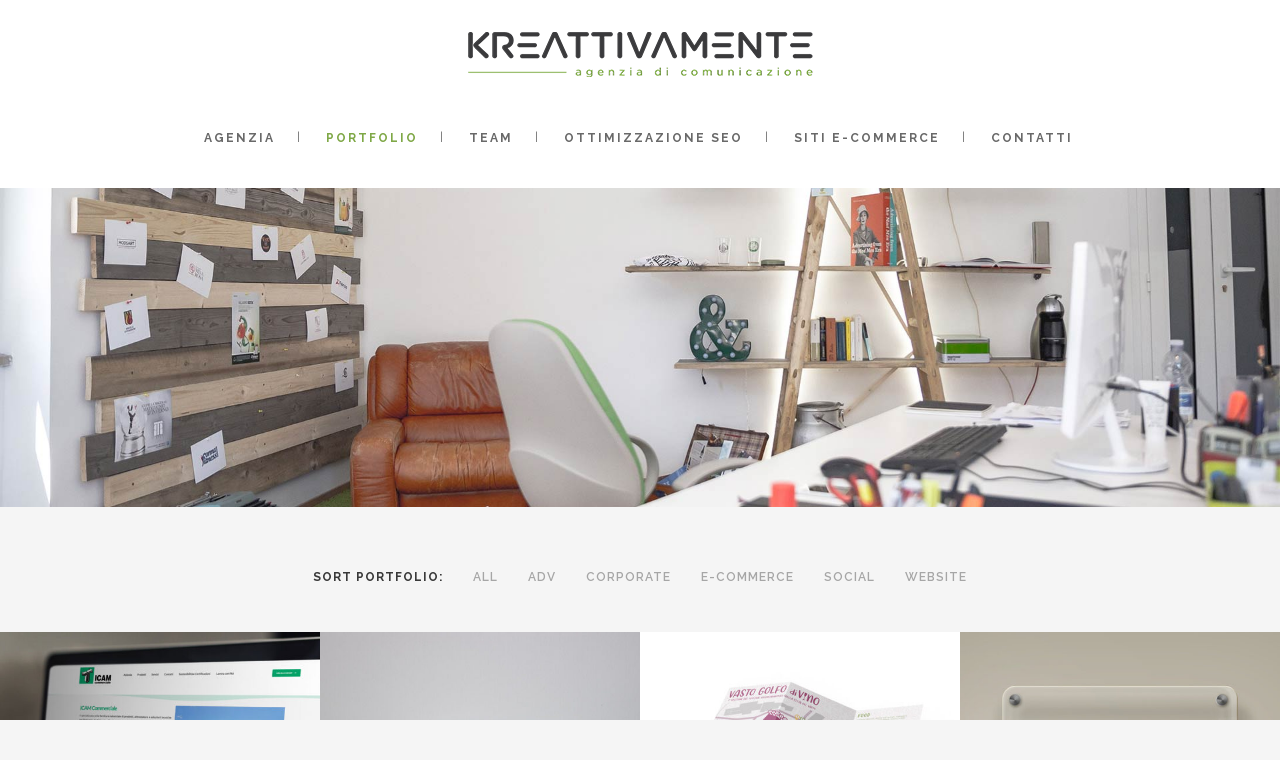

--- FILE ---
content_type: text/html; charset=UTF-8
request_url: https://www.kreattivamente.it/portfolio/
body_size: 16950
content:
	<!DOCTYPE html>
<html lang="it-IT">
<head>
	<meta charset="UTF-8"/>
	
	<link rel="profile" href="https://gmpg.org/xfn/11"/>
		
				<meta name=viewport content="width=device-width,initial-scale=1,user-scalable=no">
					<link rel="shortcut icon" type="image/x-icon" href="https://www.kreattivamente.it/wp-content/uploads/2016/04/Agenzia-di-Comunicazione-kreattivamente.x14617.png">
			<link rel="apple-touch-icon" href="https://www.kreattivamente.it/wp-content/uploads/2016/04/Agenzia-di-Comunicazione-kreattivamente.x14617.png"/>
			
	<meta name='robots' content='index, follow, max-image-preview:large, max-snippet:-1, max-video-preview:-1' />

	<!-- This site is optimized with the Yoast SEO plugin v26.5 - https://yoast.com/wordpress/plugins/seo/ -->
	<title>Adv, Corporate, Social, Website | kreattivamente agenzia di comunicazione</title>
	<meta name="description" content="Qui potete trovare una selezione dei lavori di Adv, Corporate, Social, Website, realizzati da kreattivamente agenzia di comunicazione." />
	<link rel="canonical" href="https://www.kreattivamente.it/portfolio/" />
	<meta property="og:locale" content="it_IT" />
	<meta property="og:type" content="article" />
	<meta property="og:title" content="Adv, Corporate, Social, Website | kreattivamente agenzia di comunicazione" />
	<meta property="og:description" content="Qui potete trovare una selezione dei lavori di Adv, Corporate, Social, Website, realizzati da kreattivamente agenzia di comunicazione." />
	<meta property="og:url" content="https://www.kreattivamente.it/portfolio/" />
	<meta property="og:site_name" content="Kreattivamente agenzia di comunicazione" />
	<meta property="article:modified_time" content="2022-07-11T15:28:01+00:00" />
	<meta property="og:image" content="https://www.kreattivamente.it/wp-content/uploads/2016/04/Portfolio-lavori-kreattivamente.jpg" />
	<meta property="og:image:width" content="1920" />
	<meta property="og:image:height" content="760" />
	<meta property="og:image:type" content="image/jpeg" />
	<meta name="twitter:card" content="summary_large_image" />
	<meta name="twitter:label1" content="Tempo di lettura stimato" />
	<meta name="twitter:data1" content="1 minuto" />
	<script type="application/ld+json" class="yoast-schema-graph">{"@context":"https://schema.org","@graph":[{"@type":"WebPage","@id":"https://www.kreattivamente.it/portfolio/","url":"https://www.kreattivamente.it/portfolio/","name":"Adv, Corporate, Social, Website | kreattivamente agenzia di comunicazione","isPartOf":{"@id":"https://www.kreattivamente.it/#website"},"primaryImageOfPage":{"@id":"https://www.kreattivamente.it/portfolio/#primaryimage"},"image":{"@id":"https://www.kreattivamente.it/portfolio/#primaryimage"},"thumbnailUrl":"https://www.kreattivamente.it/wp-content/uploads/2016/04/Portfolio-lavori-kreattivamente.jpg","datePublished":"2016-04-13T15:22:52+00:00","dateModified":"2022-07-11T15:28:01+00:00","description":"Qui potete trovare una selezione dei lavori di Adv, Corporate, Social, Website, realizzati da kreattivamente agenzia di comunicazione.","breadcrumb":{"@id":"https://www.kreattivamente.it/portfolio/#breadcrumb"},"inLanguage":"it-IT","potentialAction":[{"@type":"ReadAction","target":["https://www.kreattivamente.it/portfolio/"]}]},{"@type":"ImageObject","inLanguage":"it-IT","@id":"https://www.kreattivamente.it/portfolio/#primaryimage","url":"https://www.kreattivamente.it/wp-content/uploads/2016/04/Portfolio-lavori-kreattivamente.jpg","contentUrl":"https://www.kreattivamente.it/wp-content/uploads/2016/04/Portfolio-lavori-kreattivamente.jpg","width":1920,"height":760,"caption":"Portfolio lavori kreattivamente"},{"@type":"BreadcrumbList","@id":"https://www.kreattivamente.it/portfolio/#breadcrumb","itemListElement":[{"@type":"ListItem","position":1,"name":"Home","item":"https://www.kreattivamente.it/"},{"@type":"ListItem","position":2,"name":"Portfolio"}]},{"@type":"WebSite","@id":"https://www.kreattivamente.it/#website","url":"https://www.kreattivamente.it/","name":"Kreattivamente agenzia di comunicazione","description":"","potentialAction":[{"@type":"SearchAction","target":{"@type":"EntryPoint","urlTemplate":"https://www.kreattivamente.it/?s={search_term_string}"},"query-input":{"@type":"PropertyValueSpecification","valueRequired":true,"valueName":"search_term_string"}}],"inLanguage":"it-IT"}]}</script>
	<!-- / Yoast SEO plugin. -->


<link rel='dns-prefetch' href='//maps.googleapis.com' />
<link rel='dns-prefetch' href='//fonts.googleapis.com' />
<link rel="alternate" type="application/rss+xml" title="Kreattivamente agenzia di comunicazione &raquo; Feed" href="https://www.kreattivamente.it/feed/" />
<link rel="alternate" type="application/rss+xml" title="Kreattivamente agenzia di comunicazione &raquo; Feed dei commenti" href="https://www.kreattivamente.it/comments/feed/" />
<link rel="alternate" title="oEmbed (JSON)" type="application/json+oembed" href="https://www.kreattivamente.it/wp-json/oembed/1.0/embed?url=https%3A%2F%2Fwww.kreattivamente.it%2Fportfolio%2F" />
<link rel="alternate" title="oEmbed (XML)" type="text/xml+oembed" href="https://www.kreattivamente.it/wp-json/oembed/1.0/embed?url=https%3A%2F%2Fwww.kreattivamente.it%2Fportfolio%2F&#038;format=xml" />
<style id='wp-img-auto-sizes-contain-inline-css' type='text/css'>
img:is([sizes=auto i],[sizes^="auto," i]){contain-intrinsic-size:3000px 1500px}
/*# sourceURL=wp-img-auto-sizes-contain-inline-css */
</style>
<style id='wp-emoji-styles-inline-css' type='text/css'>

	img.wp-smiley, img.emoji {
		display: inline !important;
		border: none !important;
		box-shadow: none !important;
		height: 1em !important;
		width: 1em !important;
		margin: 0 0.07em !important;
		vertical-align: -0.1em !important;
		background: none !important;
		padding: 0 !important;
	}
/*# sourceURL=wp-emoji-styles-inline-css */
</style>
<style id='wp-block-library-inline-css' type='text/css'>
:root{--wp-block-synced-color:#7a00df;--wp-block-synced-color--rgb:122,0,223;--wp-bound-block-color:var(--wp-block-synced-color);--wp-editor-canvas-background:#ddd;--wp-admin-theme-color:#007cba;--wp-admin-theme-color--rgb:0,124,186;--wp-admin-theme-color-darker-10:#006ba1;--wp-admin-theme-color-darker-10--rgb:0,107,160.5;--wp-admin-theme-color-darker-20:#005a87;--wp-admin-theme-color-darker-20--rgb:0,90,135;--wp-admin-border-width-focus:2px}@media (min-resolution:192dpi){:root{--wp-admin-border-width-focus:1.5px}}.wp-element-button{cursor:pointer}:root .has-very-light-gray-background-color{background-color:#eee}:root .has-very-dark-gray-background-color{background-color:#313131}:root .has-very-light-gray-color{color:#eee}:root .has-very-dark-gray-color{color:#313131}:root .has-vivid-green-cyan-to-vivid-cyan-blue-gradient-background{background:linear-gradient(135deg,#00d084,#0693e3)}:root .has-purple-crush-gradient-background{background:linear-gradient(135deg,#34e2e4,#4721fb 50%,#ab1dfe)}:root .has-hazy-dawn-gradient-background{background:linear-gradient(135deg,#faaca8,#dad0ec)}:root .has-subdued-olive-gradient-background{background:linear-gradient(135deg,#fafae1,#67a671)}:root .has-atomic-cream-gradient-background{background:linear-gradient(135deg,#fdd79a,#004a59)}:root .has-nightshade-gradient-background{background:linear-gradient(135deg,#330968,#31cdcf)}:root .has-midnight-gradient-background{background:linear-gradient(135deg,#020381,#2874fc)}:root{--wp--preset--font-size--normal:16px;--wp--preset--font-size--huge:42px}.has-regular-font-size{font-size:1em}.has-larger-font-size{font-size:2.625em}.has-normal-font-size{font-size:var(--wp--preset--font-size--normal)}.has-huge-font-size{font-size:var(--wp--preset--font-size--huge)}.has-text-align-center{text-align:center}.has-text-align-left{text-align:left}.has-text-align-right{text-align:right}.has-fit-text{white-space:nowrap!important}#end-resizable-editor-section{display:none}.aligncenter{clear:both}.items-justified-left{justify-content:flex-start}.items-justified-center{justify-content:center}.items-justified-right{justify-content:flex-end}.items-justified-space-between{justify-content:space-between}.screen-reader-text{border:0;clip-path:inset(50%);height:1px;margin:-1px;overflow:hidden;padding:0;position:absolute;width:1px;word-wrap:normal!important}.screen-reader-text:focus{background-color:#ddd;clip-path:none;color:#444;display:block;font-size:1em;height:auto;left:5px;line-height:normal;padding:15px 23px 14px;text-decoration:none;top:5px;width:auto;z-index:100000}html :where(.has-border-color){border-style:solid}html :where([style*=border-top-color]){border-top-style:solid}html :where([style*=border-right-color]){border-right-style:solid}html :where([style*=border-bottom-color]){border-bottom-style:solid}html :where([style*=border-left-color]){border-left-style:solid}html :where([style*=border-width]){border-style:solid}html :where([style*=border-top-width]){border-top-style:solid}html :where([style*=border-right-width]){border-right-style:solid}html :where([style*=border-bottom-width]){border-bottom-style:solid}html :where([style*=border-left-width]){border-left-style:solid}html :where(img[class*=wp-image-]){height:auto;max-width:100%}:where(figure){margin:0 0 1em}html :where(.is-position-sticky){--wp-admin--admin-bar--position-offset:var(--wp-admin--admin-bar--height,0px)}@media screen and (max-width:600px){html :where(.is-position-sticky){--wp-admin--admin-bar--position-offset:0px}}

/*# sourceURL=wp-block-library-inline-css */
</style><style id='global-styles-inline-css' type='text/css'>
:root{--wp--preset--aspect-ratio--square: 1;--wp--preset--aspect-ratio--4-3: 4/3;--wp--preset--aspect-ratio--3-4: 3/4;--wp--preset--aspect-ratio--3-2: 3/2;--wp--preset--aspect-ratio--2-3: 2/3;--wp--preset--aspect-ratio--16-9: 16/9;--wp--preset--aspect-ratio--9-16: 9/16;--wp--preset--color--black: #000000;--wp--preset--color--cyan-bluish-gray: #abb8c3;--wp--preset--color--white: #ffffff;--wp--preset--color--pale-pink: #f78da7;--wp--preset--color--vivid-red: #cf2e2e;--wp--preset--color--luminous-vivid-orange: #ff6900;--wp--preset--color--luminous-vivid-amber: #fcb900;--wp--preset--color--light-green-cyan: #7bdcb5;--wp--preset--color--vivid-green-cyan: #00d084;--wp--preset--color--pale-cyan-blue: #8ed1fc;--wp--preset--color--vivid-cyan-blue: #0693e3;--wp--preset--color--vivid-purple: #9b51e0;--wp--preset--gradient--vivid-cyan-blue-to-vivid-purple: linear-gradient(135deg,rgb(6,147,227) 0%,rgb(155,81,224) 100%);--wp--preset--gradient--light-green-cyan-to-vivid-green-cyan: linear-gradient(135deg,rgb(122,220,180) 0%,rgb(0,208,130) 100%);--wp--preset--gradient--luminous-vivid-amber-to-luminous-vivid-orange: linear-gradient(135deg,rgb(252,185,0) 0%,rgb(255,105,0) 100%);--wp--preset--gradient--luminous-vivid-orange-to-vivid-red: linear-gradient(135deg,rgb(255,105,0) 0%,rgb(207,46,46) 100%);--wp--preset--gradient--very-light-gray-to-cyan-bluish-gray: linear-gradient(135deg,rgb(238,238,238) 0%,rgb(169,184,195) 100%);--wp--preset--gradient--cool-to-warm-spectrum: linear-gradient(135deg,rgb(74,234,220) 0%,rgb(151,120,209) 20%,rgb(207,42,186) 40%,rgb(238,44,130) 60%,rgb(251,105,98) 80%,rgb(254,248,76) 100%);--wp--preset--gradient--blush-light-purple: linear-gradient(135deg,rgb(255,206,236) 0%,rgb(152,150,240) 100%);--wp--preset--gradient--blush-bordeaux: linear-gradient(135deg,rgb(254,205,165) 0%,rgb(254,45,45) 50%,rgb(107,0,62) 100%);--wp--preset--gradient--luminous-dusk: linear-gradient(135deg,rgb(255,203,112) 0%,rgb(199,81,192) 50%,rgb(65,88,208) 100%);--wp--preset--gradient--pale-ocean: linear-gradient(135deg,rgb(255,245,203) 0%,rgb(182,227,212) 50%,rgb(51,167,181) 100%);--wp--preset--gradient--electric-grass: linear-gradient(135deg,rgb(202,248,128) 0%,rgb(113,206,126) 100%);--wp--preset--gradient--midnight: linear-gradient(135deg,rgb(2,3,129) 0%,rgb(40,116,252) 100%);--wp--preset--font-size--small: 13px;--wp--preset--font-size--medium: 20px;--wp--preset--font-size--large: 36px;--wp--preset--font-size--x-large: 42px;--wp--preset--spacing--20: 0.44rem;--wp--preset--spacing--30: 0.67rem;--wp--preset--spacing--40: 1rem;--wp--preset--spacing--50: 1.5rem;--wp--preset--spacing--60: 2.25rem;--wp--preset--spacing--70: 3.38rem;--wp--preset--spacing--80: 5.06rem;--wp--preset--shadow--natural: 6px 6px 9px rgba(0, 0, 0, 0.2);--wp--preset--shadow--deep: 12px 12px 50px rgba(0, 0, 0, 0.4);--wp--preset--shadow--sharp: 6px 6px 0px rgba(0, 0, 0, 0.2);--wp--preset--shadow--outlined: 6px 6px 0px -3px rgb(255, 255, 255), 6px 6px rgb(0, 0, 0);--wp--preset--shadow--crisp: 6px 6px 0px rgb(0, 0, 0);}:where(.is-layout-flex){gap: 0.5em;}:where(.is-layout-grid){gap: 0.5em;}body .is-layout-flex{display: flex;}.is-layout-flex{flex-wrap: wrap;align-items: center;}.is-layout-flex > :is(*, div){margin: 0;}body .is-layout-grid{display: grid;}.is-layout-grid > :is(*, div){margin: 0;}:where(.wp-block-columns.is-layout-flex){gap: 2em;}:where(.wp-block-columns.is-layout-grid){gap: 2em;}:where(.wp-block-post-template.is-layout-flex){gap: 1.25em;}:where(.wp-block-post-template.is-layout-grid){gap: 1.25em;}.has-black-color{color: var(--wp--preset--color--black) !important;}.has-cyan-bluish-gray-color{color: var(--wp--preset--color--cyan-bluish-gray) !important;}.has-white-color{color: var(--wp--preset--color--white) !important;}.has-pale-pink-color{color: var(--wp--preset--color--pale-pink) !important;}.has-vivid-red-color{color: var(--wp--preset--color--vivid-red) !important;}.has-luminous-vivid-orange-color{color: var(--wp--preset--color--luminous-vivid-orange) !important;}.has-luminous-vivid-amber-color{color: var(--wp--preset--color--luminous-vivid-amber) !important;}.has-light-green-cyan-color{color: var(--wp--preset--color--light-green-cyan) !important;}.has-vivid-green-cyan-color{color: var(--wp--preset--color--vivid-green-cyan) !important;}.has-pale-cyan-blue-color{color: var(--wp--preset--color--pale-cyan-blue) !important;}.has-vivid-cyan-blue-color{color: var(--wp--preset--color--vivid-cyan-blue) !important;}.has-vivid-purple-color{color: var(--wp--preset--color--vivid-purple) !important;}.has-black-background-color{background-color: var(--wp--preset--color--black) !important;}.has-cyan-bluish-gray-background-color{background-color: var(--wp--preset--color--cyan-bluish-gray) !important;}.has-white-background-color{background-color: var(--wp--preset--color--white) !important;}.has-pale-pink-background-color{background-color: var(--wp--preset--color--pale-pink) !important;}.has-vivid-red-background-color{background-color: var(--wp--preset--color--vivid-red) !important;}.has-luminous-vivid-orange-background-color{background-color: var(--wp--preset--color--luminous-vivid-orange) !important;}.has-luminous-vivid-amber-background-color{background-color: var(--wp--preset--color--luminous-vivid-amber) !important;}.has-light-green-cyan-background-color{background-color: var(--wp--preset--color--light-green-cyan) !important;}.has-vivid-green-cyan-background-color{background-color: var(--wp--preset--color--vivid-green-cyan) !important;}.has-pale-cyan-blue-background-color{background-color: var(--wp--preset--color--pale-cyan-blue) !important;}.has-vivid-cyan-blue-background-color{background-color: var(--wp--preset--color--vivid-cyan-blue) !important;}.has-vivid-purple-background-color{background-color: var(--wp--preset--color--vivid-purple) !important;}.has-black-border-color{border-color: var(--wp--preset--color--black) !important;}.has-cyan-bluish-gray-border-color{border-color: var(--wp--preset--color--cyan-bluish-gray) !important;}.has-white-border-color{border-color: var(--wp--preset--color--white) !important;}.has-pale-pink-border-color{border-color: var(--wp--preset--color--pale-pink) !important;}.has-vivid-red-border-color{border-color: var(--wp--preset--color--vivid-red) !important;}.has-luminous-vivid-orange-border-color{border-color: var(--wp--preset--color--luminous-vivid-orange) !important;}.has-luminous-vivid-amber-border-color{border-color: var(--wp--preset--color--luminous-vivid-amber) !important;}.has-light-green-cyan-border-color{border-color: var(--wp--preset--color--light-green-cyan) !important;}.has-vivid-green-cyan-border-color{border-color: var(--wp--preset--color--vivid-green-cyan) !important;}.has-pale-cyan-blue-border-color{border-color: var(--wp--preset--color--pale-cyan-blue) !important;}.has-vivid-cyan-blue-border-color{border-color: var(--wp--preset--color--vivid-cyan-blue) !important;}.has-vivid-purple-border-color{border-color: var(--wp--preset--color--vivid-purple) !important;}.has-vivid-cyan-blue-to-vivid-purple-gradient-background{background: var(--wp--preset--gradient--vivid-cyan-blue-to-vivid-purple) !important;}.has-light-green-cyan-to-vivid-green-cyan-gradient-background{background: var(--wp--preset--gradient--light-green-cyan-to-vivid-green-cyan) !important;}.has-luminous-vivid-amber-to-luminous-vivid-orange-gradient-background{background: var(--wp--preset--gradient--luminous-vivid-amber-to-luminous-vivid-orange) !important;}.has-luminous-vivid-orange-to-vivid-red-gradient-background{background: var(--wp--preset--gradient--luminous-vivid-orange-to-vivid-red) !important;}.has-very-light-gray-to-cyan-bluish-gray-gradient-background{background: var(--wp--preset--gradient--very-light-gray-to-cyan-bluish-gray) !important;}.has-cool-to-warm-spectrum-gradient-background{background: var(--wp--preset--gradient--cool-to-warm-spectrum) !important;}.has-blush-light-purple-gradient-background{background: var(--wp--preset--gradient--blush-light-purple) !important;}.has-blush-bordeaux-gradient-background{background: var(--wp--preset--gradient--blush-bordeaux) !important;}.has-luminous-dusk-gradient-background{background: var(--wp--preset--gradient--luminous-dusk) !important;}.has-pale-ocean-gradient-background{background: var(--wp--preset--gradient--pale-ocean) !important;}.has-electric-grass-gradient-background{background: var(--wp--preset--gradient--electric-grass) !important;}.has-midnight-gradient-background{background: var(--wp--preset--gradient--midnight) !important;}.has-small-font-size{font-size: var(--wp--preset--font-size--small) !important;}.has-medium-font-size{font-size: var(--wp--preset--font-size--medium) !important;}.has-large-font-size{font-size: var(--wp--preset--font-size--large) !important;}.has-x-large-font-size{font-size: var(--wp--preset--font-size--x-large) !important;}
/*# sourceURL=global-styles-inline-css */
</style>

<style id='classic-theme-styles-inline-css' type='text/css'>
/*! This file is auto-generated */
.wp-block-button__link{color:#fff;background-color:#32373c;border-radius:9999px;box-shadow:none;text-decoration:none;padding:calc(.667em + 2px) calc(1.333em + 2px);font-size:1.125em}.wp-block-file__button{background:#32373c;color:#fff;text-decoration:none}
/*# sourceURL=/wp-includes/css/classic-themes.min.css */
</style>
<link rel="stylesheet" href="https://www.kreattivamente.it/wp-content/cache/minify/348f7.x14617.css" media="all" />















<link rel='stylesheet' id='stockholm-google-fonts-css' href='https://fonts.googleapis.com/css?family=Raleway%3A100%2C100i%2C200%2C200i%2C300%2C300i%2C400%2C400i%2C500%2C500i%2C600%2C600i%2C700%2C700i%2C800%2C800i%2C900%2C900i%7CCrete+Round%3A100%2C100i%2C200%2C200i%2C300%2C300i%2C400%2C400i%2C500%2C500i%2C600%2C600i%2C700%2C700i%2C800%2C800i%2C900%2C900i&#038;subset=latin%2Clatin-ext&#038;ver=1.0.0' type='text/css' media='all' />
<script src="https://www.kreattivamente.it/wp-content/cache/minify/5491d.x14617.js"></script>




<script></script><link rel="https://api.w.org/" href="https://www.kreattivamente.it/wp-json/" /><link rel="alternate" title="JSON" type="application/json" href="https://www.kreattivamente.it/wp-json/wp/v2/pages/144" /><link rel="EditURI" type="application/rsd+xml" title="RSD" href="https://www.kreattivamente.it/xmlrpc.php?rsd" />
<style type="text/css">.recentcomments a{display:inline !important;padding:0 !important;margin:0 !important;}</style><meta name="generator" content="Powered by WPBakery Page Builder - drag and drop page builder for WordPress."/>
<!-- Google Tag Manager -->
<script>(function(w,d,s,l,i){w[l]=w[l]||[];w[l].push({'gtm.start':
new Date().getTime(),event:'gtm.js'});var f=d.getElementsByTagName(s)[0],
j=d.createElement(s),dl=l!='dataLayer'?'&l='+l:'';j.async=true;j.src=
'https://www.googletagmanager.com/gtm.js?id='+i+dl;f.parentNode.insertBefore(j,f);
})(window,document,'script','dataLayer','GTM-TQGH499');</script>
<!-- End Google Tag Manager --><noscript><style> .wpb_animate_when_almost_visible { opacity: 1; }</style></noscript></head>
<body data-rsssl=1 class="wp-singular page-template page-template-includes page-template-full_width page-template-includesfull_width-php page page-id-144 wp-theme-kreattivamente stockholm-core-2.4.3 select-theme-ver-9.8  qode_menu_ wpb-js-composer js-comp-ver-7.5 vc_responsive">
<!-- Google Tag Manager (noscript) -->
<noscript><iframe src="https://www.googletagmanager.com/ns.html?id=GTM-TQGH499"
height="0" width="0" style="display:none;visibility:hidden"></iframe></noscript>
<!-- End Google Tag Manager (noscript) -->

<script type="text/javascript" src="https://app.legalblink.it/api/scripts/lb_cs.js"></script>
<script id="lb_cs" type="text/javascript">lb_cs("6564c0870a98ad0023305bcf");</script>
                    
		<div class="wrapper">
		<div class="wrapper_inner">
						<a id='back_to_top' href='#'>
				<span class="fa-stack">
					<i class="fa fa-angle-up"></i>				</span>
			</a>
						<script>
				var _gaq = _gaq || [];
				_gaq.push(['_setAccount', 'UA-23859613-1']);
				_gaq.push(['_trackPageview']);
				
				(function () {
					var ga = document.createElement('script');
					ga.type = 'text/javascript';
					ga.async = true;
					ga.src = ('https:' == document.location.protocol ? 'https://ssl' : 'http://www') + '.google-analytics.com/ga.js';
					var s = document.getElementsByTagName('script')[0];
					s.parentNode.insertBefore(ga, s);
				})();
			</script>
			<header class="page_header scrolled_not_transparent centered_logo  fixed">
				
		<div class="header_inner clearfix">
						
			<div class="header_top_bottom_holder">
								
				<div class="header_bottom clearfix" >
										<div class="container">
						<div class="container_inner clearfix" >
																					<div class="header_inner_left">
																	<div class="mobile_menu_button"><span><i class="fa fa-bars"></i></span></div>
								<div class="logo_wrapper">
									<div class="q_logo">
										<a href="https://www.kreattivamente.it/">
	<img class="normal" src="https://www.kreattivamente.it/wp-content/uploads/2016/04/kreattivamente-agenzia-di-comunicazione.x14617.png" alt="Logo"/>
<img class="light" src="https://www.kreattivamente.it/wp-content/uploads/2016/04/kreattivamente-agenzia-di-comunicazione.x14617.png" alt="Logo"/>
<img class="dark" src="https://www.kreattivamente.it/wp-content/uploads/2016/04/kreattivamente-agenzia-di-comunicazione.x14617.png" alt="Logo"/>
	
	<img class="sticky" src="https://www.kreattivamente.it/wp-content/uploads/2016/04/kreattivamente-agenzia-di-comunicazione.x14617.png" alt="Logo"/>
	
	</a>									</div>
																	</div>
																
                                							</div>
																																						                                                                    <nav class="main_menu drop_down   right">
                                        <ul id="menu-header-menu" class=""><li id="nav-menu-item-135" class="menu-item menu-item-type-post_type menu-item-object-page  narrow"><a href="https://www.kreattivamente.it/agenzia/" class=""><i class="menu_icon fa blank"></i><span class="menu-text">Agenzia</span><span class="plus"></span></a></li>
<li id="nav-menu-item-146" class="menu-item menu-item-type-post_type menu-item-object-page current-menu-item page_item page-item-144 current_page_item active narrow"><a href="https://www.kreattivamente.it/portfolio/" class=" current "><i class="menu_icon fa blank"></i><span class="menu-text">Portfolio</span><span class="plus"></span></a></li>
<li id="nav-menu-item-149" class="menu-item menu-item-type-post_type menu-item-object-page  narrow"><a href="https://www.kreattivamente.it/team/" class=""><i class="menu_icon fa blank"></i><span class="menu-text">Team</span><span class="plus"></span></a></li>
<li id="nav-menu-item-152" class="menu-item menu-item-type-post_type menu-item-object-page  narrow"><a href="https://www.kreattivamente.it/ottimizzazione-per-i-motori-di-ricerca/" class=""><i class="menu_icon fa blank"></i><span class="menu-text">Ottimizzazione SEO</span><span class="plus"></span></a></li>
<li id="nav-menu-item-715" class="menu-item menu-item-type-post_type menu-item-object-page  narrow"><a href="https://www.kreattivamente.it/realizzazione-siti-e-commerce/" class=""><i class="menu_icon fa blank"></i><span class="menu-text">Siti E-commerce</span><span class="plus"></span></a></li>
<li id="nav-menu-item-156" class="menu-item menu-item-type-post_type menu-item-object-page  narrow"><a href="https://www.kreattivamente.it/contatti/" class=""><i class="menu_icon fa blank"></i><span class="menu-text">Contatti</span><span class="plus"></span></a></li>
</ul>                                    </nav>
                                																	<div class="header_inner_right">
										<div class="side_menu_button_wrapper right">
																																	<div class="side_menu_button">
																																															</div>
										</div>
									</div>
																																							<nav class="mobile_menu">
			<ul id="menu-header-menu-1" class=""><li id="mobile-menu-item-135" class="menu-item menu-item-type-post_type menu-item-object-page "><a href="https://www.kreattivamente.it/agenzia/" class=""><span>Agenzia</span></a><span class="mobile_arrow"><i class="fa fa-angle-right"></i><i class="fa fa-angle-down"></i></span></li>
<li id="mobile-menu-item-146" class="menu-item menu-item-type-post_type menu-item-object-page current-menu-item page_item page-item-144 current_page_item active"><a href="https://www.kreattivamente.it/portfolio/" class=" current "><span>Portfolio</span></a><span class="mobile_arrow"><i class="fa fa-angle-right"></i><i class="fa fa-angle-down"></i></span></li>
<li id="mobile-menu-item-149" class="menu-item menu-item-type-post_type menu-item-object-page "><a href="https://www.kreattivamente.it/team/" class=""><span>Team</span></a><span class="mobile_arrow"><i class="fa fa-angle-right"></i><i class="fa fa-angle-down"></i></span></li>
<li id="mobile-menu-item-152" class="menu-item menu-item-type-post_type menu-item-object-page "><a href="https://www.kreattivamente.it/ottimizzazione-per-i-motori-di-ricerca/" class=""><span>Ottimizzazione SEO</span></a><span class="mobile_arrow"><i class="fa fa-angle-right"></i><i class="fa fa-angle-down"></i></span></li>
<li id="mobile-menu-item-715" class="menu-item menu-item-type-post_type menu-item-object-page "><a href="https://www.kreattivamente.it/realizzazione-siti-e-commerce/" class=""><span>Siti E-commerce</span></a><span class="mobile_arrow"><i class="fa fa-angle-right"></i><i class="fa fa-angle-down"></i></span></li>
<li id="mobile-menu-item-156" class="menu-item menu-item-type-post_type menu-item-object-page "><a href="https://www.kreattivamente.it/contatti/" class=""><span>Contatti</span></a><span class="mobile_arrow"><i class="fa fa-angle-right"></i><i class="fa fa-angle-down"></i></span></li>
</ul></nav>								
															</div>
						</div>
											</div>
				</div>
			</div>
	</header>
			
			<div class="content ">
								
				<div class="content_inner">
										
																		<div class="full_width">
	<div class="full_width_inner" >
										<div class="wpb-content-wrapper"><div     class="vc_row wpb_row section vc_row-fluid " style=' text-align:left;'><div class=" full_section_inner clearfix"><div class="wpb_column vc_column_container vc_col-sm-12"><div class="vc_column-inner"><div class="wpb_wrapper">
	<div class="wpb_single_image wpb_content_element vc_align_left">
		<div class="wpb_wrapper">
			
			<div class="vc_single_image-wrapper   vc_box_border_grey"><img fetchpriority="high" decoding="async" width="1920" height="760" src="https://www.kreattivamente.it/wp-content/uploads/2016/04/Portfolio-lavori-kreattivamente.x14617.jpg" class="vc_single_image-img attachment-full" alt="Portfolio lavori kreattivamente" title="Portfolio-lavori-kreattivamente" srcset="https://www.kreattivamente.it/wp-content/uploads/2016/04/Portfolio-lavori-kreattivamente.jpg 1920w, https://www.kreattivamente.it/wp-content/uploads/2016/04/Portfolio-lavori-kreattivamente-300x119.jpg 300w, https://www.kreattivamente.it/wp-content/uploads/2016/04/Portfolio-lavori-kreattivamente-768x304.jpg 768w, https://www.kreattivamente.it/wp-content/uploads/2016/04/Portfolio-lavori-kreattivamente-1024x405.jpg 1024w, https://www.kreattivamente.it/wp-content/uploads/2016/04/Portfolio-lavori-kreattivamente-700x277.jpg 700w, https://www.kreattivamente.it/wp-content/uploads/2016/04/Portfolio-lavori-kreattivamente-1100x435.jpg 1100w" sizes="(max-width: 1920px) 100vw, 1920px" /></div>
		</div>
	</div>
</div></div></div></div></div><div     class="vc_row wpb_row section vc_row-fluid " style=' padding-top:58px; padding-bottom:100px; text-align:center;'><div class=" full_section_inner clearfix"><div class="wpb_column vc_column_container vc_col-sm-12"><div class="vc_column-inner"><div class="wpb_wrapper"><div class='projects_holder_outer v4 portfolio_no_space portfolio_with_hover_text  qode-filter-position-top'>
	<div class='filter_outer center_align'>
    <div class='filter_holder  without_separator'>
        <ul>
                            <li class='filter_title'><span>Sort Portfolio:</span></li>
            
                            <li class='filter' data-filter='all'><span>All</span></li>
            
                            <li class='filter' data-filter='portfolio_category_3'><span>Adv</span>
                                </li>
                            <li class='filter' data-filter='portfolio_category_5'><span>Corporate</span>
                                </li>
                            <li class='filter' data-filter='portfolio_category_9'><span>e-commerce</span>
                                </li>
                            <li class='filter' data-filter='portfolio_category_4'><span>Social</span>
                                </li>
                            <li class='filter' data-filter='portfolio_category_2'><span>Website</span>
                                </li>
                    </ul>
    </div>
</div>
    	<div class='projects_holder clearfix v4 hover_text no_space portfolio_default_image '>
		<article class="mix portfolio_category_2">
    <div class='image_holder default_hover'>
        
<span class='image'><img decoding="async" width="550" height="498" src="https://www.kreattivamente.it/wp-content/uploads/2026/01/Icam-Commerciale-sitoweb-550x498.x14617.jpg" class="attachment-portfolio-default size-portfolio-default wp-post-image" alt="" srcset="https://www.kreattivamente.it/wp-content/uploads/2026/01/Icam-Commerciale-sitoweb-550x498.jpg 550w, https://www.kreattivamente.it/wp-content/uploads/2026/01/Icam-Commerciale-sitoweb-480x434.jpg 480w, https://www.kreattivamente.it/wp-content/uploads/2026/01/Icam-Commerciale-sitoweb-125x112.jpg 125w" sizes="(max-width: 550px) 100vw, 550px" /></span>
                    <a class='portfolio_link_class' href='https://www.kreattivamente.it/lavori-kreattivamente/icam-commerciale/' target='_self'></a>
		
        <div class="portfolio_shader"></div>
<div class="text_holder">
		<span class="project_category">
        <span> In </span>
		Website    </span>
<h4 class="portfolio_title" > Icam Commerciale</h4><h6 class="portfolio_subtitle"> </h6></div>
<div class="icons_holder">
	<div class="icons_holder_inner">
					</div>
</div>


    </div>
</article><article class="mix portfolio_category_2">
    <div class='image_holder default_hover'>
        
<span class='image'><img decoding="async" width="550" height="498" src="https://www.kreattivamente.it/wp-content/uploads/2026/01/Sitoweb-Lannutti-Costantino-550x498.x14617.jpg" class="attachment-portfolio-default size-portfolio-default wp-post-image" alt="" srcset="https://www.kreattivamente.it/wp-content/uploads/2026/01/Sitoweb-Lannutti-Costantino-550x498.jpg 550w, https://www.kreattivamente.it/wp-content/uploads/2026/01/Sitoweb-Lannutti-Costantino-480x434.jpg 480w, https://www.kreattivamente.it/wp-content/uploads/2026/01/Sitoweb-Lannutti-Costantino-125x112.jpg 125w" sizes="(max-width: 550px) 100vw, 550px" /></span>
                    <a class='portfolio_link_class' href='https://www.kreattivamente.it/lavori-kreattivamente/lannutti-costantino/' target='_self'></a>
		
        <div class="portfolio_shader"></div>
<div class="text_holder">
		<span class="project_category">
        <span> In </span>
		Website    </span>
<h4 class="portfolio_title" > Lannutti Costantino</h4><h6 class="portfolio_subtitle"> </h6></div>
<div class="icons_holder">
	<div class="icons_holder_inner">
					</div>
</div>


    </div>
</article><article class="mix portfolio_category_3 portfolio_category_5 portfolio_category_4 portfolio_category_2">
    <div class='image_holder default_hover'>
        
<span class='image'><img loading="lazy" decoding="async" width="550" height="498" src="https://www.kreattivamente.it/wp-content/uploads/2025/03/Vasto-Golfo-diVino_01-550x498.x14617.jpg" class="attachment-portfolio-default size-portfolio-default wp-post-image" alt="" srcset="https://www.kreattivamente.it/wp-content/uploads/2025/03/Vasto-Golfo-diVino_01-550x498.jpg 550w, https://www.kreattivamente.it/wp-content/uploads/2025/03/Vasto-Golfo-diVino_01-480x434.jpg 480w, https://www.kreattivamente.it/wp-content/uploads/2025/03/Vasto-Golfo-diVino_01-125x112.jpg 125w" sizes="auto, (max-width: 550px) 100vw, 550px" /></span>
                    <a class='portfolio_link_class' href='https://www.kreattivamente.it/lavori-kreattivamente/vasto-golfo-divino/' target='_self'></a>
		
        <div class="portfolio_shader"></div>
<div class="text_holder">
		<span class="project_category">
        <span> In </span>
		Adv / Corporate / Social / Website    </span>
<h4 class="portfolio_title" > Vasto Golfo diVino</h4><h6 class="portfolio_subtitle"> </h6></div>
<div class="icons_holder">
	<div class="icons_holder_inner">
					</div>
</div>


    </div>
</article><article class="mix portfolio_category_5 portfolio_category_2">
    <div class='image_holder default_hover'>
        
<span class='image'><img loading="lazy" decoding="async" width="550" height="498" src="https://www.kreattivamente.it/wp-content/uploads/2025/03/arke-brand-550x498.x14617.jpg" class="attachment-portfolio-default size-portfolio-default wp-post-image" alt="" srcset="https://www.kreattivamente.it/wp-content/uploads/2025/03/arke-brand-550x498.jpg 550w, https://www.kreattivamente.it/wp-content/uploads/2025/03/arke-brand-480x434.jpg 480w, https://www.kreattivamente.it/wp-content/uploads/2025/03/arke-brand-125x112.jpg 125w" sizes="auto, (max-width: 550px) 100vw, 550px" /></span>
                    <a class='portfolio_link_class' href='https://www.kreattivamente.it/lavori-kreattivamente/arke/' target='_self'></a>
		
        <div class="portfolio_shader"></div>
<div class="text_holder">
		<span class="project_category">
        <span> In </span>
		Corporate / Website    </span>
<h4 class="portfolio_title" > Arkè</h4><h6 class="portfolio_subtitle"> </h6></div>
<div class="icons_holder">
	<div class="icons_holder_inner">
					</div>
</div>


    </div>
</article><article class="mix portfolio_category_2">
    <div class='image_holder default_hover'>
        
<span class='image'><img loading="lazy" decoding="async" width="550" height="498" src="https://www.kreattivamente.it/wp-content/uploads/2025/03/ranking-franchising-sito-web-550x498.x14617.jpg" class="attachment-portfolio-default size-portfolio-default wp-post-image" alt="" srcset="https://www.kreattivamente.it/wp-content/uploads/2025/03/ranking-franchising-sito-web-550x498.jpg 550w, https://www.kreattivamente.it/wp-content/uploads/2025/03/ranking-franchising-sito-web-480x434.jpg 480w, https://www.kreattivamente.it/wp-content/uploads/2025/03/ranking-franchising-sito-web-125x112.jpg 125w" sizes="auto, (max-width: 550px) 100vw, 550px" /></span>
                    <a class='portfolio_link_class' href='https://www.kreattivamente.it/lavori-kreattivamente/ranking-franchising/' target='_self'></a>
		
        <div class="portfolio_shader"></div>
<div class="text_holder">
		<span class="project_category">
        <span> In </span>
		Website    </span>
<h4 class="portfolio_title" > Ranking Franchising</h4><h6 class="portfolio_subtitle"> </h6></div>
<div class="icons_holder">
	<div class="icons_holder_inner">
					</div>
</div>


    </div>
</article><article class="mix portfolio_category_2">
    <div class='image_holder default_hover'>
        
<span class='image'><img loading="lazy" decoding="async" width="550" height="498" src="https://www.kreattivamente.it/wp-content/uploads/2024/03/rosa-del-golfo-sitoweb-550x498.x14617.jpg" class="attachment-portfolio-default size-portfolio-default wp-post-image" alt="" srcset="https://www.kreattivamente.it/wp-content/uploads/2024/03/rosa-del-golfo-sitoweb-550x498.jpg 550w, https://www.kreattivamente.it/wp-content/uploads/2024/03/rosa-del-golfo-sitoweb-480x434.jpg 480w, https://www.kreattivamente.it/wp-content/uploads/2024/03/rosa-del-golfo-sitoweb-125x112.jpg 125w" sizes="auto, (max-width: 550px) 100vw, 550px" /></span>
                    <a class='portfolio_link_class' href='https://www.kreattivamente.it/lavori-kreattivamente/rosa-del-golfo/' target='_self'></a>
		
        <div class="portfolio_shader"></div>
<div class="text_holder">
		<span class="project_category">
        <span> In </span>
		Website    </span>
<h4 class="portfolio_title" > Rosa del Golfo</h4><h6 class="portfolio_subtitle"> </h6></div>
<div class="icons_holder">
	<div class="icons_holder_inner">
					</div>
</div>


    </div>
</article><article class="mix portfolio_category_5 portfolio_category_2">
    <div class='image_holder default_hover'>
        
<span class='image'><img loading="lazy" decoding="async" width="550" height="498" src="https://www.kreattivamente.it/wp-content/uploads/2024/03/posticino-logo-550x498.x14617.jpg" class="attachment-portfolio-default size-portfolio-default wp-post-image" alt="" srcset="https://www.kreattivamente.it/wp-content/uploads/2024/03/posticino-logo-550x498.jpg 550w, https://www.kreattivamente.it/wp-content/uploads/2024/03/posticino-logo-480x434.jpg 480w, https://www.kreattivamente.it/wp-content/uploads/2024/03/posticino-logo-125x112.jpg 125w" sizes="auto, (max-width: 550px) 100vw, 550px" /></span>
                    <a class='portfolio_link_class' href='https://www.kreattivamente.it/lavori-kreattivamente/posticino/' target='_self'></a>
		
        <div class="portfolio_shader"></div>
<div class="text_holder">
		<span class="project_category">
        <span> In </span>
		Corporate / Website    </span>
<h4 class="portfolio_title" > Posticino</h4><h6 class="portfolio_subtitle"> </h6></div>
<div class="icons_holder">
	<div class="icons_holder_inner">
					</div>
</div>


    </div>
</article><article class="mix portfolio_category_5 portfolio_category_2">
    <div class='image_holder default_hover'>
        
<span class='image'><img loading="lazy" decoding="async" width="550" height="498" src="https://www.kreattivamente.it/wp-content/uploads/2024/03/la-casa-di-matilde-logo-550x498.x14617.jpg" class="attachment-portfolio-default size-portfolio-default wp-post-image" alt="" srcset="https://www.kreattivamente.it/wp-content/uploads/2024/03/la-casa-di-matilde-logo-550x498.jpg 550w, https://www.kreattivamente.it/wp-content/uploads/2024/03/la-casa-di-matilde-logo-480x434.jpg 480w, https://www.kreattivamente.it/wp-content/uploads/2024/03/la-casa-di-matilde-logo-125x112.jpg 125w" sizes="auto, (max-width: 550px) 100vw, 550px" /></span>
                    <a class='portfolio_link_class' href='https://www.kreattivamente.it/lavori-kreattivamente/la-casa-di-matilde/' target='_self'></a>
		
        <div class="portfolio_shader"></div>
<div class="text_holder">
		<span class="project_category">
        <span> In </span>
		Corporate / Website    </span>
<h4 class="portfolio_title" > La casa di Matilde</h4><h6 class="portfolio_subtitle"> </h6></div>
<div class="icons_holder">
	<div class="icons_holder_inner">
					</div>
</div>


    </div>
</article><article class="mix portfolio_category_2">
    <div class='image_holder default_hover'>
        
<span class='image'><img loading="lazy" decoding="async" width="550" height="498" src="https://www.kreattivamente.it/wp-content/uploads/2024/03/ranking-professioni-sito-web-550x498.x14617.jpg" class="attachment-portfolio-default size-portfolio-default wp-post-image" alt="" srcset="https://www.kreattivamente.it/wp-content/uploads/2024/03/ranking-professioni-sito-web-550x498.jpg 550w, https://www.kreattivamente.it/wp-content/uploads/2024/03/ranking-professioni-sito-web-480x434.jpg 480w, https://www.kreattivamente.it/wp-content/uploads/2024/03/ranking-professioni-sito-web-125x112.jpg 125w" sizes="auto, (max-width: 550px) 100vw, 550px" /></span>
                    <a class='portfolio_link_class' href='https://www.kreattivamente.it/lavori-kreattivamente/ranking-professioni/' target='_self'></a>
		
        <div class="portfolio_shader"></div>
<div class="text_holder">
		<span class="project_category">
        <span> In </span>
		Website    </span>
<h4 class="portfolio_title" > Ranking Professioni</h4><h6 class="portfolio_subtitle"> </h6></div>
<div class="icons_holder">
	<div class="icons_holder_inner">
					</div>
</div>


    </div>
</article><article class="mix portfolio_category_3 portfolio_category_5 portfolio_category_2">
    <div class='image_holder default_hover'>
        
<span class='image'><img loading="lazy" decoding="async" width="550" height="498" src="https://www.kreattivamente.it/wp-content/uploads/2024/03/visit-punta-aderci-mappa-pieghevole-550x498.x14617.jpg" class="attachment-portfolio-default size-portfolio-default wp-post-image" alt="" srcset="https://www.kreattivamente.it/wp-content/uploads/2024/03/visit-punta-aderci-mappa-pieghevole-550x498.jpg 550w, https://www.kreattivamente.it/wp-content/uploads/2024/03/visit-punta-aderci-mappa-pieghevole-480x434.jpg 480w, https://www.kreattivamente.it/wp-content/uploads/2024/03/visit-punta-aderci-mappa-pieghevole-125x112.jpg 125w" sizes="auto, (max-width: 550px) 100vw, 550px" /></span>
                    <a class='portfolio_link_class' href='https://www.kreattivamente.it/lavori-kreattivamente/visit-punta-aderci/' target='_self'></a>
		
        <div class="portfolio_shader"></div>
<div class="text_holder">
		<span class="project_category">
        <span> In </span>
		Adv / Corporate / Website    </span>
<h4 class="portfolio_title" > Visit Punta Aderci</h4><h6 class="portfolio_subtitle"> </h6></div>
<div class="icons_holder">
	<div class="icons_holder_inner">
					</div>
</div>


    </div>
</article><article class="mix portfolio_category_2">
    <div class='image_holder default_hover'>
        
<span class='image'><img loading="lazy" decoding="async" width="550" height="498" src="https://www.kreattivamente.it/wp-content/uploads/2024/03/fourinfolab-kreattivamente-550x498.x14617.jpg" class="attachment-portfolio-default size-portfolio-default wp-post-image" alt="" srcset="https://www.kreattivamente.it/wp-content/uploads/2024/03/fourinfolab-kreattivamente-550x498.jpg 550w, https://www.kreattivamente.it/wp-content/uploads/2024/03/fourinfolab-kreattivamente-480x434.jpg 480w, https://www.kreattivamente.it/wp-content/uploads/2024/03/fourinfolab-kreattivamente-125x112.jpg 125w" sizes="auto, (max-width: 550px) 100vw, 550px" /></span>
                    <a class='portfolio_link_class' href='https://www.kreattivamente.it/lavori-kreattivamente/four-infolab/' target='_self'></a>
		
        <div class="portfolio_shader"></div>
<div class="text_holder">
		<span class="project_category">
        <span> In </span>
		Website    </span>
<h4 class="portfolio_title" > Four Infolab</h4><h6 class="portfolio_subtitle"> </h6></div>
<div class="icons_holder">
	<div class="icons_holder_inner">
					</div>
</div>


    </div>
</article><article class="mix portfolio_category_2">
    <div class='image_holder default_hover'>
        
<span class='image'><img loading="lazy" decoding="async" width="550" height="498" src="https://www.kreattivamente.it/wp-content/uploads/2023/11/tma-serramenti-sito-web-550x498.x14617.jpg" class="attachment-portfolio-default size-portfolio-default wp-post-image" alt="" srcset="https://www.kreattivamente.it/wp-content/uploads/2023/11/tma-serramenti-sito-web-550x498.jpg 550w, https://www.kreattivamente.it/wp-content/uploads/2023/11/tma-serramenti-sito-web-480x434.jpg 480w, https://www.kreattivamente.it/wp-content/uploads/2023/11/tma-serramenti-sito-web-125x112.jpg 125w" sizes="auto, (max-width: 550px) 100vw, 550px" /></span>
                    <a class='portfolio_link_class' href='https://www.kreattivamente.it/lavori-kreattivamente/tma-serramenti/' target='_self'></a>
		
        <div class="portfolio_shader"></div>
<div class="text_holder">
		<span class="project_category">
        <span> In </span>
		Website    </span>
<h4 class="portfolio_title" > TMA serramenti</h4><h6 class="portfolio_subtitle"> </h6></div>
<div class="icons_holder">
	<div class="icons_holder_inner">
					</div>
</div>


    </div>
</article><article class="mix portfolio_category_2">
    <div class='image_holder default_hover'>
        
<span class='image'><img loading="lazy" decoding="async" width="550" height="498" src="https://www.kreattivamente.it/wp-content/uploads/2023/11/europet_new_website-550x498.x14617.jpg" class="attachment-portfolio-default size-portfolio-default wp-post-image" alt="" srcset="https://www.kreattivamente.it/wp-content/uploads/2023/11/europet_new_website-550x498.jpg 550w, https://www.kreattivamente.it/wp-content/uploads/2023/11/europet_new_website-480x434.jpg 480w, https://www.kreattivamente.it/wp-content/uploads/2023/11/europet_new_website-125x112.jpg 125w" sizes="auto, (max-width: 550px) 100vw, 550px" /></span>
                    <a class='portfolio_link_class' href='https://www.kreattivamente.it/lavori-kreattivamente/europet/' target='_self'></a>
		
        <div class="portfolio_shader"></div>
<div class="text_holder">
		<span class="project_category">
        <span> In </span>
		Website    </span>
<h4 class="portfolio_title" > Europet</h4><h6 class="portfolio_subtitle"> </h6></div>
<div class="icons_holder">
	<div class="icons_holder_inner">
					</div>
</div>


    </div>
</article><article class="mix portfolio_category_5 portfolio_category_4 portfolio_category_2">
    <div class='image_holder default_hover'>
        
<span class='image'><img loading="lazy" decoding="async" width="550" height="498" src="https://www.kreattivamente.it/wp-content/uploads/2022/10/Aurora-Holiday-House-brand-550x498.x14617.jpg" class="attachment-portfolio-default size-portfolio-default wp-post-image" alt="" srcset="https://www.kreattivamente.it/wp-content/uploads/2022/10/Aurora-Holiday-House-brand-550x498.jpg 550w, https://www.kreattivamente.it/wp-content/uploads/2022/10/Aurora-Holiday-House-brand-480x434.jpg 480w, https://www.kreattivamente.it/wp-content/uploads/2022/10/Aurora-Holiday-House-brand-125x112.jpg 125w" sizes="auto, (max-width: 550px) 100vw, 550px" /></span>
                    <a class='portfolio_link_class' href='https://www.kreattivamente.it/lavori-kreattivamente/aurora-holiday-house/' target='_self'></a>
		
        <div class="portfolio_shader"></div>
<div class="text_holder">
		<span class="project_category">
        <span> In </span>
		Corporate / Social / Website    </span>
<h4 class="portfolio_title" > Aurora Holiday House</h4><h6 class="portfolio_subtitle"> </h6></div>
<div class="icons_holder">
	<div class="icons_holder_inner">
					</div>
</div>


    </div>
</article><article class="mix portfolio_category_5">
    <div class='image_holder default_hover'>
        
<span class='image'><img loading="lazy" decoding="async" width="550" height="498" src="https://www.kreattivamente.it/wp-content/uploads/2022/10/logo-design-in-piazza-550x498.x14617.jpg" class="attachment-portfolio-default size-portfolio-default wp-post-image" alt="" srcset="https://www.kreattivamente.it/wp-content/uploads/2022/10/logo-design-in-piazza-550x498.jpg 550w, https://www.kreattivamente.it/wp-content/uploads/2022/10/logo-design-in-piazza-480x434.jpg 480w, https://www.kreattivamente.it/wp-content/uploads/2022/10/logo-design-in-piazza-125x112.jpg 125w" sizes="auto, (max-width: 550px) 100vw, 550px" /></span>
                    <a class='portfolio_link_class' href='https://www.kreattivamente.it/lavori-kreattivamente/in-piazza/' target='_self'></a>
		
        <div class="portfolio_shader"></div>
<div class="text_holder">
		<span class="project_category">
        <span> In </span>
		Corporate    </span>
<h4 class="portfolio_title" > in Piazza</h4><h6 class="portfolio_subtitle"> </h6></div>
<div class="icons_holder">
	<div class="icons_holder_inner">
					</div>
</div>


    </div>
</article><article class="mix portfolio_category_2">
    <div class='image_holder default_hover'>
        
<span class='image'><img loading="lazy" decoding="async" width="550" height="498" src="https://www.kreattivamente.it/wp-content/uploads/2022/10/Place-Elite-website-550x498.x14617.jpg" class="attachment-portfolio-default size-portfolio-default wp-post-image" alt="" srcset="https://www.kreattivamente.it/wp-content/uploads/2022/10/Place-Elite-website-550x498.jpg 550w, https://www.kreattivamente.it/wp-content/uploads/2022/10/Place-Elite-website-480x434.jpg 480w, https://www.kreattivamente.it/wp-content/uploads/2022/10/Place-Elite-website-125x112.jpg 125w" sizes="auto, (max-width: 550px) 100vw, 550px" /></span>
                    <a class='portfolio_link_class' href='https://www.kreattivamente.it/lavori-kreattivamente/place-elite/' target='_self'></a>
		
        <div class="portfolio_shader"></div>
<div class="text_holder">
		<span class="project_category">
        <span> In </span>
		Website    </span>
<h4 class="portfolio_title" > Place Elite</h4><h6 class="portfolio_subtitle"> </h6></div>
<div class="icons_holder">
	<div class="icons_holder_inner">
					</div>
</div>


    </div>
</article><article class="mix portfolio_category_2">
    <div class='image_holder default_hover'>
        
<span class='image'><img loading="lazy" decoding="async" width="550" height="498" src="https://www.kreattivamente.it/wp-content/uploads/2022/10/Lido-Panfilo-sito-web-550x498.x14617.jpg" class="attachment-portfolio-default size-portfolio-default wp-post-image" alt="" srcset="https://www.kreattivamente.it/wp-content/uploads/2022/10/Lido-Panfilo-sito-web-550x498.jpg 550w, https://www.kreattivamente.it/wp-content/uploads/2022/10/Lido-Panfilo-sito-web-480x434.jpg 480w, https://www.kreattivamente.it/wp-content/uploads/2022/10/Lido-Panfilo-sito-web-125x112.jpg 125w" sizes="auto, (max-width: 550px) 100vw, 550px" /></span>
                    <a class='portfolio_link_class' href='https://www.kreattivamente.it/lavori-kreattivamente/lido-panfilo/' target='_self'></a>
		
        <div class="portfolio_shader"></div>
<div class="text_holder">
		<span class="project_category">
        <span> In </span>
		Website    </span>
<h4 class="portfolio_title" > Lido Panfilo</h4><h6 class="portfolio_subtitle"> </h6></div>
<div class="icons_holder">
	<div class="icons_holder_inner">
					</div>
</div>


    </div>
</article><article class="mix portfolio_category_4 portfolio_category_2">
    <div class='image_holder default_hover'>
        
<span class='image'><img loading="lazy" decoding="async" width="550" height="498" src="https://www.kreattivamente.it/wp-content/uploads/2022/10/Place-Milano-social-550x498.x14617.jpg" class="attachment-portfolio-default size-portfolio-default wp-post-image" alt="" srcset="https://www.kreattivamente.it/wp-content/uploads/2022/10/Place-Milano-social-550x498.jpg 550w, https://www.kreattivamente.it/wp-content/uploads/2022/10/Place-Milano-social-480x434.jpg 480w, https://www.kreattivamente.it/wp-content/uploads/2022/10/Place-Milano-social-125x112.jpg 125w" sizes="auto, (max-width: 550px) 100vw, 550px" /></span>
                    <a class='portfolio_link_class' href='https://www.kreattivamente.it/lavori-kreattivamente/place-milano/' target='_self'></a>
		
        <div class="portfolio_shader"></div>
<div class="text_holder">
		<span class="project_category">
        <span> In </span>
		Social / Website    </span>
<h4 class="portfolio_title" > Place Milano</h4><h6 class="portfolio_subtitle"> </h6></div>
<div class="icons_holder">
	<div class="icons_holder_inner">
					</div>
</div>


    </div>
</article><article class="mix portfolio_category_2">
    <div class='image_holder default_hover'>
        
<span class='image'><img loading="lazy" decoding="async" width="550" height="498" src="https://www.kreattivamente.it/wp-content/uploads/2022/10/Fondazione-Focherini-sito-web-550x498.x14617.jpg" class="attachment-portfolio-default size-portfolio-default wp-post-image" alt="" srcset="https://www.kreattivamente.it/wp-content/uploads/2022/10/Fondazione-Focherini-sito-web-550x498.jpg 550w, https://www.kreattivamente.it/wp-content/uploads/2022/10/Fondazione-Focherini-sito-web-480x434.jpg 480w, https://www.kreattivamente.it/wp-content/uploads/2022/10/Fondazione-Focherini-sito-web-125x112.jpg 125w" sizes="auto, (max-width: 550px) 100vw, 550px" /></span>
                    <a class='portfolio_link_class' href='https://www.kreattivamente.it/lavori-kreattivamente/fondazione-focherini/' target='_self'></a>
		
        <div class="portfolio_shader"></div>
<div class="text_holder">
		<span class="project_category">
        <span> In </span>
		Website    </span>
<h4 class="portfolio_title" > Fondazione Focherini</h4><h6 class="portfolio_subtitle"> </h6></div>
<div class="icons_holder">
	<div class="icons_holder_inner">
					</div>
</div>


    </div>
</article><article class="mix portfolio_category_5">
    <div class='image_holder default_hover'>
        
<span class='image'><img loading="lazy" decoding="async" width="550" height="498" src="https://www.kreattivamente.it/wp-content/uploads/2022/10/maack-01-kreattivamente-550x498.x14617.jpg" class="attachment-portfolio-default size-portfolio-default wp-post-image" alt="" srcset="https://www.kreattivamente.it/wp-content/uploads/2022/10/maack-01-kreattivamente-550x498.jpg 550w, https://www.kreattivamente.it/wp-content/uploads/2022/10/maack-01-kreattivamente-480x434.jpg 480w, https://www.kreattivamente.it/wp-content/uploads/2022/10/maack-01-kreattivamente-125x112.jpg 125w" sizes="auto, (max-width: 550px) 100vw, 550px" /></span>
                    <a class='portfolio_link_class' href='https://www.kreattivamente.it/lavori-kreattivamente/maack/' target='_self'></a>
		
        <div class="portfolio_shader"></div>
<div class="text_holder">
		<span class="project_category">
        <span> In </span>
		Corporate    </span>
<h4 class="portfolio_title" > Maack</h4><h6 class="portfolio_subtitle"> </h6></div>
<div class="icons_holder">
	<div class="icons_holder_inner">
					</div>
</div>


    </div>
</article><article class="mix portfolio_category_5">
    <div class='image_holder default_hover'>
        
<span class='image'><img loading="lazy" decoding="async" width="550" height="498" src="https://www.kreattivamente.it/wp-content/uploads/2022/10/render-pixel-kreattivamente-550x498.x14617.jpg" class="attachment-portfolio-default size-portfolio-default wp-post-image" alt="" srcset="https://www.kreattivamente.it/wp-content/uploads/2022/10/render-pixel-kreattivamente-550x498.jpg 550w, https://www.kreattivamente.it/wp-content/uploads/2022/10/render-pixel-kreattivamente-480x434.jpg 480w, https://www.kreattivamente.it/wp-content/uploads/2022/10/render-pixel-kreattivamente-125x112.jpg 125w" sizes="auto, (max-width: 550px) 100vw, 550px" /></span>
                    <a class='portfolio_link_class' href='https://www.kreattivamente.it/lavori-kreattivamente/render-pixel/' target='_self'></a>
		
        <div class="portfolio_shader"></div>
<div class="text_holder">
		<span class="project_category">
        <span> In </span>
		Corporate    </span>
<h4 class="portfolio_title" > Render Pixel</h4><h6 class="portfolio_subtitle"> </h6></div>
<div class="icons_holder">
	<div class="icons_holder_inner">
					</div>
</div>


    </div>
</article><article class="mix portfolio_category_2">
    <div class='image_holder default_hover'>
        
<span class='image'><img loading="lazy" decoding="async" width="550" height="498" src="https://www.kreattivamente.it/wp-content/uploads/2022/10/Fatti-di-Teatro-kreattivamente-550x498.x14617.jpg" class="attachment-portfolio-default size-portfolio-default wp-post-image" alt="" srcset="https://www.kreattivamente.it/wp-content/uploads/2022/10/Fatti-di-Teatro-kreattivamente-550x498.jpg 550w, https://www.kreattivamente.it/wp-content/uploads/2022/10/Fatti-di-Teatro-kreattivamente-480x434.jpg 480w, https://www.kreattivamente.it/wp-content/uploads/2022/10/Fatti-di-Teatro-kreattivamente-125x112.jpg 125w" sizes="auto, (max-width: 550px) 100vw, 550px" /></span>
                    <a class='portfolio_link_class' href='https://www.kreattivamente.it/lavori-kreattivamente/fattiditeatro/' target='_self'></a>
		
        <div class="portfolio_shader"></div>
<div class="text_holder">
		<span class="project_category">
        <span> In </span>
		Website    </span>
<h4 class="portfolio_title" > Fattiditeatro</h4><h6 class="portfolio_subtitle"> </h6></div>
<div class="icons_holder">
	<div class="icons_holder_inner">
					</div>
</div>


    </div>
</article><article class="mix portfolio_category_5 portfolio_category_4 portfolio_category_2">
    <div class='image_holder default_hover'>
        
<span class='image'><img loading="lazy" decoding="async" width="550" height="498" src="https://www.kreattivamente.it/wp-content/uploads/2022/09/ianua-room-kreattivamente-03-550x498.x14617.jpg" class="attachment-portfolio-default size-portfolio-default wp-post-image" alt="" srcset="https://www.kreattivamente.it/wp-content/uploads/2022/09/ianua-room-kreattivamente-03-550x498.jpg 550w, https://www.kreattivamente.it/wp-content/uploads/2022/09/ianua-room-kreattivamente-03-480x434.jpg 480w, https://www.kreattivamente.it/wp-content/uploads/2022/09/ianua-room-kreattivamente-03-125x112.jpg 125w" sizes="auto, (max-width: 550px) 100vw, 550px" /></span>
                    <a class='portfolio_link_class' href='https://www.kreattivamente.it/lavori-kreattivamente/ianua-room/' target='_self'></a>
		
        <div class="portfolio_shader"></div>
<div class="text_holder">
		<span class="project_category">
        <span> In </span>
		Corporate / Social / Website    </span>
<h4 class="portfolio_title" > Ianua Room</h4><h6 class="portfolio_subtitle"> </h6></div>
<div class="icons_holder">
	<div class="icons_holder_inner">
					</div>
</div>


    </div>
</article><article class="mix portfolio_category_4">
    <div class='image_holder default_hover'>
        
<span class='image'><img loading="lazy" decoding="async" width="550" height="498" src="https://www.kreattivamente.it/wp-content/uploads/2022/09/ristorante-le-morge-kreattivamente-550x498.x14617.jpg" class="attachment-portfolio-default size-portfolio-default wp-post-image" alt="" srcset="https://www.kreattivamente.it/wp-content/uploads/2022/09/ristorante-le-morge-kreattivamente-550x498.jpg 550w, https://www.kreattivamente.it/wp-content/uploads/2022/09/ristorante-le-morge-kreattivamente-480x434.jpg 480w, https://www.kreattivamente.it/wp-content/uploads/2022/09/ristorante-le-morge-kreattivamente-125x112.jpg 125w" sizes="auto, (max-width: 550px) 100vw, 550px" /></span>
                    <a class='portfolio_link_class' href='https://www.kreattivamente.it/lavori-kreattivamente/ristorante-le-morge/' target='_self'></a>
		
        <div class="portfolio_shader"></div>
<div class="text_holder">
		<span class="project_category">
        <span> In </span>
		Social    </span>
<h4 class="portfolio_title" > Ristorante Le Morge</h4><h6 class="portfolio_subtitle"> </h6></div>
<div class="icons_holder">
	<div class="icons_holder_inner">
					</div>
</div>


    </div>
</article><article class="mix portfolio_category_5 portfolio_category_2">
    <div class='image_holder default_hover'>
        
<span class='image'><img loading="lazy" decoding="async" width="550" height="498" src="https://www.kreattivamente.it/wp-content/uploads/2021/11/Iushi-house-kreattivamente-550x498.x14617.jpg" class="attachment-portfolio-default size-portfolio-default wp-post-image" alt="" srcset="https://www.kreattivamente.it/wp-content/uploads/2021/11/Iushi-house-kreattivamente-550x498.jpg 550w, https://www.kreattivamente.it/wp-content/uploads/2021/11/Iushi-house-kreattivamente-480x434.jpg 480w, https://www.kreattivamente.it/wp-content/uploads/2021/11/Iushi-house-kreattivamente-125x112.jpg 125w" sizes="auto, (max-width: 550px) 100vw, 550px" /></span>
                    <a class='portfolio_link_class' href='https://www.kreattivamente.it/lavori-kreattivamente/iushi-house/' target='_self'></a>
		
        <div class="portfolio_shader"></div>
<div class="text_holder">
		<span class="project_category">
        <span> In </span>
		Corporate / Website    </span>
<h4 class="portfolio_title" > Iushi House</h4><h6 class="portfolio_subtitle"> </h6></div>
<div class="icons_holder">
	<div class="icons_holder_inner">
					</div>
</div>


    </div>
</article><article class="mix portfolio_category_2">
    <div class='image_holder default_hover'>
        
<span class='image'><img loading="lazy" decoding="async" width="550" height="498" src="https://www.kreattivamente.it/wp-content/uploads/2021/11/Commtes-kreattivamente-550x498.x14617.jpg" class="attachment-portfolio-default size-portfolio-default wp-post-image" alt="" srcset="https://www.kreattivamente.it/wp-content/uploads/2021/11/Commtes-kreattivamente-550x498.jpg 550w, https://www.kreattivamente.it/wp-content/uploads/2021/11/Commtes-kreattivamente-480x434.jpg 480w, https://www.kreattivamente.it/wp-content/uploads/2021/11/Commtes-kreattivamente-125x112.jpg 125w" sizes="auto, (max-width: 550px) 100vw, 550px" /></span>
                    <a class='portfolio_link_class' href='https://www.kreattivamente.it/lavori-kreattivamente/commtes/' target='_self'></a>
		
        <div class="portfolio_shader"></div>
<div class="text_holder">
		<span class="project_category">
        <span> In </span>
		Website    </span>
<h4 class="portfolio_title" > Commtes</h4><h6 class="portfolio_subtitle"> </h6></div>
<div class="icons_holder">
	<div class="icons_holder_inner">
					</div>
</div>


    </div>
</article><article class="mix portfolio_category_5 portfolio_category_2">
    <div class='image_holder default_hover'>
        
<span class='image'><img loading="lazy" decoding="async" width="550" height="498" src="https://www.kreattivamente.it/wp-content/uploads/2021/11/brand-Paglione-Costruzioni-kreattivamente-550x498.x14617.jpg" class="attachment-portfolio-default size-portfolio-default wp-post-image" alt="" srcset="https://www.kreattivamente.it/wp-content/uploads/2021/11/brand-Paglione-Costruzioni-kreattivamente-550x498.jpg 550w, https://www.kreattivamente.it/wp-content/uploads/2021/11/brand-Paglione-Costruzioni-kreattivamente-480x434.jpg 480w, https://www.kreattivamente.it/wp-content/uploads/2021/11/brand-Paglione-Costruzioni-kreattivamente-125x112.jpg 125w" sizes="auto, (max-width: 550px) 100vw, 550px" /></span>
                    <a class='portfolio_link_class' href='https://www.kreattivamente.it/lavori-kreattivamente/paglione-costruzioni/' target='_self'></a>
		
        <div class="portfolio_shader"></div>
<div class="text_holder">
		<span class="project_category">
        <span> In </span>
		Corporate / Website    </span>
<h4 class="portfolio_title" > Paglione Costruzioni</h4><h6 class="portfolio_subtitle"> </h6></div>
<div class="icons_holder">
	<div class="icons_holder_inner">
					</div>
</div>


    </div>
</article><article class="mix portfolio_category_5 portfolio_category_4 portfolio_category_2">
    <div class='image_holder default_hover'>
        
<span class='image'><img loading="lazy" decoding="async" width="550" height="498" src="https://www.kreattivamente.it/wp-content/uploads/2021/02/Brand-Naming-Iushi-kreattivamente_3-550x498.x14617.jpg" class="attachment-portfolio-default size-portfolio-default wp-post-image" alt="" srcset="https://www.kreattivamente.it/wp-content/uploads/2021/02/Brand-Naming-Iushi-kreattivamente_3-550x498.jpg 550w, https://www.kreattivamente.it/wp-content/uploads/2021/02/Brand-Naming-Iushi-kreattivamente_3-480x434.jpg 480w, https://www.kreattivamente.it/wp-content/uploads/2021/02/Brand-Naming-Iushi-kreattivamente_3-125x112.jpg 125w" sizes="auto, (max-width: 550px) 100vw, 550px" /></span>
                    <a class='portfolio_link_class' href='https://www.kreattivamente.it/lavori-kreattivamente/iushi-oltre-il-sushi/' target='_self'></a>
		
        <div class="portfolio_shader"></div>
<div class="text_holder">
		<span class="project_category">
        <span> In </span>
		Corporate / Social / Website    </span>
<h4 class="portfolio_title" > Iushi oltre il sushi</h4><h6 class="portfolio_subtitle"> </h6></div>
<div class="icons_holder">
	<div class="icons_holder_inner">
					</div>
</div>


    </div>
</article><article class="mix portfolio_category_5 portfolio_category_2">
    <div class='image_holder default_hover'>
        
<span class='image'><img loading="lazy" decoding="async" width="550" height="498" src="https://www.kreattivamente.it/wp-content/uploads/2020/09/Nero-Veneziano_Sitoweb-550x498.x14617.jpg" class="attachment-portfolio-default size-portfolio-default wp-post-image" alt="" srcset="https://www.kreattivamente.it/wp-content/uploads/2020/09/Nero-Veneziano_Sitoweb-550x498.jpg 550w, https://www.kreattivamente.it/wp-content/uploads/2020/09/Nero-Veneziano_Sitoweb-480x434.jpg 480w, https://www.kreattivamente.it/wp-content/uploads/2020/09/Nero-Veneziano_Sitoweb-125x112.jpg 125w" sizes="auto, (max-width: 550px) 100vw, 550px" /></span>
                    <a class='portfolio_link_class' href='https://www.kreattivamente.it/lavori-kreattivamente/nero-veneziano/' target='_self'></a>
		
        <div class="portfolio_shader"></div>
<div class="text_holder">
		<span class="project_category">
        <span> In </span>
		Corporate / Website    </span>
<h4 class="portfolio_title" > Nero Veneziano</h4><h6 class="portfolio_subtitle"> </h6></div>
<div class="icons_holder">
	<div class="icons_holder_inner">
					</div>
</div>


    </div>
</article><article class="mix portfolio_category_2">
    <div class='image_holder default_hover'>
        
<span class='image'><img loading="lazy" decoding="async" width="550" height="498" src="https://www.kreattivamente.it/wp-content/uploads/2020/09/Fightness_Sito_Web-550x498.x14617.jpg" class="attachment-portfolio-default size-portfolio-default wp-post-image" alt="" srcset="https://www.kreattivamente.it/wp-content/uploads/2020/09/Fightness_Sito_Web-550x498.jpg 550w, https://www.kreattivamente.it/wp-content/uploads/2020/09/Fightness_Sito_Web-480x434.jpg 480w, https://www.kreattivamente.it/wp-content/uploads/2020/09/Fightness_Sito_Web-125x112.jpg 125w" sizes="auto, (max-width: 550px) 100vw, 550px" /></span>
                    <a class='portfolio_link_class' href='https://www.kreattivamente.it/lavori-kreattivamente/fightness/' target='_self'></a>
		
        <div class="portfolio_shader"></div>
<div class="text_holder">
		<span class="project_category">
        <span> In </span>
		Website    </span>
<h4 class="portfolio_title" > Fightness</h4><h6 class="portfolio_subtitle"> </h6></div>
<div class="icons_holder">
	<div class="icons_holder_inner">
					</div>
</div>


    </div>
</article><article class="mix portfolio_category_2">
    <div class='image_holder default_hover'>
        
<span class='image'><img loading="lazy" decoding="async" width="550" height="498" src="https://www.kreattivamente.it/wp-content/uploads/2020/09/Vasto_Pesca_sitoweb-550x498.x14617.jpg" class="attachment-portfolio-default size-portfolio-default wp-post-image" alt="" srcset="https://www.kreattivamente.it/wp-content/uploads/2020/09/Vasto_Pesca_sitoweb-550x498.jpg 550w, https://www.kreattivamente.it/wp-content/uploads/2020/09/Vasto_Pesca_sitoweb-480x434.jpg 480w, https://www.kreattivamente.it/wp-content/uploads/2020/09/Vasto_Pesca_sitoweb-125x112.jpg 125w" sizes="auto, (max-width: 550px) 100vw, 550px" /></span>
                    <a class='portfolio_link_class' href='https://www.kreattivamente.it/lavori-kreattivamente/vasto-pesca/' target='_self'></a>
		
        <div class="portfolio_shader"></div>
<div class="text_holder">
		<span class="project_category">
        <span> In </span>
		Website    </span>
<h4 class="portfolio_title" > Vasto Pesca</h4><h6 class="portfolio_subtitle"> </h6></div>
<div class="icons_holder">
	<div class="icons_holder_inner">
					</div>
</div>


    </div>
</article><article class="mix portfolio_category_5">
    <div class='image_holder default_hover'>
        
<span class='image'><img loading="lazy" decoding="async" width="550" height="498" src="https://www.kreattivamente.it/wp-content/uploads/2020/06/New-Logo-Tornese-Arrosticini-550x498.x14617.jpg" class="attachment-portfolio-default size-portfolio-default wp-post-image" alt="" srcset="https://www.kreattivamente.it/wp-content/uploads/2020/06/New-Logo-Tornese-Arrosticini-550x498.jpg 550w, https://www.kreattivamente.it/wp-content/uploads/2020/06/New-Logo-Tornese-Arrosticini-480x434.jpg 480w, https://www.kreattivamente.it/wp-content/uploads/2020/06/New-Logo-Tornese-Arrosticini-125x112.jpg 125w" sizes="auto, (max-width: 550px) 100vw, 550px" /></span>
                    <a class='portfolio_link_class' href='https://www.kreattivamente.it/lavori-kreattivamente/tornese-arrosticini/' target='_self'></a>
		
        <div class="portfolio_shader"></div>
<div class="text_holder">
		<span class="project_category">
        <span> In </span>
		Corporate    </span>
<h4 class="portfolio_title" > Tornese Arrosticini</h4><h6 class="portfolio_subtitle"> </h6></div>
<div class="icons_holder">
	<div class="icons_holder_inner">
					</div>
</div>


    </div>
</article><article class="mix portfolio_category_2">
    <div class='image_holder default_hover'>
        
<span class='image'><img loading="lazy" decoding="async" width="550" height="498" src="https://www.kreattivamente.it/wp-content/uploads/2020/06/Antonio-Lamolle-Hair-Concept-Sitoweb-550x498.x14617.jpg" class="attachment-portfolio-default size-portfolio-default wp-post-image" alt="" srcset="https://www.kreattivamente.it/wp-content/uploads/2020/06/Antonio-Lamolle-Hair-Concept-Sitoweb-550x498.jpg 550w, https://www.kreattivamente.it/wp-content/uploads/2020/06/Antonio-Lamolle-Hair-Concept-Sitoweb-480x434.jpg 480w, https://www.kreattivamente.it/wp-content/uploads/2020/06/Antonio-Lamolle-Hair-Concept-Sitoweb-125x112.jpg 125w" sizes="auto, (max-width: 550px) 100vw, 550px" /></span>
                    <a class='portfolio_link_class' href='https://www.kreattivamente.it/lavori-kreattivamente/antonio-lamolle-hair-concept/' target='_self'></a>
		
        <div class="portfolio_shader"></div>
<div class="text_holder">
		<span class="project_category">
        <span> In </span>
		Website    </span>
<h4 class="portfolio_title" > Antonio Lamolle Hair Concept</h4><h6 class="portfolio_subtitle"> </h6></div>
<div class="icons_holder">
	<div class="icons_holder_inner">
					</div>
</div>


    </div>
</article><article class="mix portfolio_category_4">
    <div class='image_holder default_hover'>
        
<span class='image'><img loading="lazy" decoding="async" width="550" height="498" src="https://www.kreattivamente.it/wp-content/uploads/2020/02/Fornelli-in-Farmacia-Savelli-550x498.x14617.jpg" class="attachment-portfolio-default size-portfolio-default wp-post-image" alt="" srcset="https://www.kreattivamente.it/wp-content/uploads/2020/02/Fornelli-in-Farmacia-Savelli-550x498.jpg 550w, https://www.kreattivamente.it/wp-content/uploads/2020/02/Fornelli-in-Farmacia-Savelli-480x434.jpg 480w, https://www.kreattivamente.it/wp-content/uploads/2020/02/Fornelli-in-Farmacia-Savelli-125x112.jpg 125w" sizes="auto, (max-width: 550px) 100vw, 550px" /></span>
                    <a class='portfolio_link_class' href='https://www.kreattivamente.it/lavori-kreattivamente/farmacia-savelli/' target='_self'></a>
		
        <div class="portfolio_shader"></div>
<div class="text_holder">
		<span class="project_category">
        <span> In </span>
		Social    </span>
<h4 class="portfolio_title" > Farmacia Savelli</h4><h6 class="portfolio_subtitle"> </h6></div>
<div class="icons_holder">
	<div class="icons_holder_inner">
					</div>
</div>


    </div>
</article><article class="mix portfolio_category_5">
    <div class='image_holder default_hover'>
        
<span class='image'><img loading="lazy" decoding="async" width="550" height="498" src="https://www.kreattivamente.it/wp-content/uploads/2020/02/AMA-agency-logo-550x498.x14617.jpg" class="attachment-portfolio-default size-portfolio-default wp-post-image" alt="" srcset="https://www.kreattivamente.it/wp-content/uploads/2020/02/AMA-agency-logo-550x498.jpg 550w, https://www.kreattivamente.it/wp-content/uploads/2020/02/AMA-agency-logo-480x434.jpg 480w, https://www.kreattivamente.it/wp-content/uploads/2020/02/AMA-agency-logo-125x112.jpg 125w" sizes="auto, (max-width: 550px) 100vw, 550px" /></span>
                    <a class='portfolio_link_class' href='https://www.kreattivamente.it/lavori-kreattivamente/ama-agency/' target='_self'></a>
		
        <div class="portfolio_shader"></div>
<div class="text_holder">
		<span class="project_category">
        <span> In </span>
		Corporate    </span>
<h4 class="portfolio_title" > AMA agency</h4><h6 class="portfolio_subtitle"> </h6></div>
<div class="icons_holder">
	<div class="icons_holder_inner">
					</div>
</div>


    </div>
</article><article class="mix portfolio_category_5 portfolio_category_4 portfolio_category_2">
    <div class='image_holder default_hover'>
        
<span class='image'><img loading="lazy" decoding="async" width="550" height="498" src="https://www.kreattivamente.it/wp-content/uploads/2014/05/New-Avatar-Adua-Villa-550x498.x14617.jpg" class="attachment-portfolio-default size-portfolio-default wp-post-image" alt="" srcset="https://www.kreattivamente.it/wp-content/uploads/2014/05/New-Avatar-Adua-Villa-550x498.jpg 550w, https://www.kreattivamente.it/wp-content/uploads/2014/05/New-Avatar-Adua-Villa-480x434.jpg 480w, https://www.kreattivamente.it/wp-content/uploads/2014/05/New-Avatar-Adua-Villa-125x112.jpg 125w" sizes="auto, (max-width: 550px) 100vw, 550px" /></span>
                    <a class='portfolio_link_class' href='https://www.kreattivamente.it/lavori-kreattivamente/adua-villa/' target='_self'></a>
		
        <div class="portfolio_shader"></div>
<div class="text_holder">
		<span class="project_category">
        <span> In </span>
		Corporate / Social / Website    </span>
<h4 class="portfolio_title" > Adua Villa</h4><h6 class="portfolio_subtitle"> </h6></div>
<div class="icons_holder">
	<div class="icons_holder_inner">
					</div>
</div>


    </div>
</article><article class="mix portfolio_category_5 portfolio_category_4">
    <div class='image_holder default_hover'>
        
<span class='image'><img loading="lazy" decoding="async" width="550" height="498" src="https://www.kreattivamente.it/wp-content/uploads/2019/12/Ottica_Spadano_Shopper_03-550x498.x14617.jpg" class="attachment-portfolio-default size-portfolio-default wp-post-image" alt="" srcset="https://www.kreattivamente.it/wp-content/uploads/2019/12/Ottica_Spadano_Shopper_03-550x498.jpg 550w, https://www.kreattivamente.it/wp-content/uploads/2019/12/Ottica_Spadano_Shopper_03-480x434.jpg 480w, https://www.kreattivamente.it/wp-content/uploads/2019/12/Ottica_Spadano_Shopper_03-125x112.jpg 125w" sizes="auto, (max-width: 550px) 100vw, 550px" /></span>
                    <a class='portfolio_link_class' href='https://www.kreattivamente.it/lavori-kreattivamente/ottica-spadano/' target='_self'></a>
		
        <div class="portfolio_shader"></div>
<div class="text_holder">
		<span class="project_category">
        <span> In </span>
		Corporate / Social    </span>
<h4 class="portfolio_title" > Ottica Spadano</h4><h6 class="portfolio_subtitle"> </h6></div>
<div class="icons_holder">
	<div class="icons_holder_inner">
					</div>
</div>


    </div>
</article><article class="mix portfolio_category_2">
    <div class='image_holder default_hover'>
        
<span class='image'><img loading="lazy" decoding="async" width="550" height="498" src="https://www.kreattivamente.it/wp-content/uploads/2019/12/Fusion_Beer_Wine_website-550x498.x14617.jpg" class="attachment-portfolio-default size-portfolio-default wp-post-image" alt="" srcset="https://www.kreattivamente.it/wp-content/uploads/2019/12/Fusion_Beer_Wine_website-550x498.jpg 550w, https://www.kreattivamente.it/wp-content/uploads/2019/12/Fusion_Beer_Wine_website-480x434.jpg 480w, https://www.kreattivamente.it/wp-content/uploads/2019/12/Fusion_Beer_Wine_website-125x112.jpg 125w" sizes="auto, (max-width: 550px) 100vw, 550px" /></span>
                    <a class='portfolio_link_class' href='https://www.kreattivamente.it/lavori-kreattivamente/fusion-beer-wine/' target='_self'></a>
		
        <div class="portfolio_shader"></div>
<div class="text_holder">
		<span class="project_category">
        <span> In </span>
		Website    </span>
<h4 class="portfolio_title" > Fusion Beer &#038; Wine</h4><h6 class="portfolio_subtitle"> </h6></div>
<div class="icons_holder">
	<div class="icons_holder_inner">
					</div>
</div>


    </div>
</article><article class="mix portfolio_category_3 portfolio_category_9 portfolio_category_4 portfolio_category_2">
    <div class='image_holder default_hover'>
        
<span class='image'><img loading="lazy" decoding="async" width="550" height="498" src="https://www.kreattivamente.it/wp-content/uploads/2019/12/Italia_sweet_italia_website_responsive_01-550x498.x14617.jpg" class="attachment-portfolio-default size-portfolio-default wp-post-image" alt="" srcset="https://www.kreattivamente.it/wp-content/uploads/2019/12/Italia_sweet_italia_website_responsive_01-550x498.jpg 550w, https://www.kreattivamente.it/wp-content/uploads/2019/12/Italia_sweet_italia_website_responsive_01-480x434.jpg 480w, https://www.kreattivamente.it/wp-content/uploads/2019/12/Italia_sweet_italia_website_responsive_01-125x112.jpg 125w" sizes="auto, (max-width: 550px) 100vw, 550px" /></span>
                    <a class='portfolio_link_class' href='https://www.kreattivamente.it/lavori-kreattivamente/italia-sweet-italia/' target='_self'></a>
		
        <div class="portfolio_shader"></div>
<div class="text_holder">
		<span class="project_category">
        <span> In </span>
		Adv / e-commerce / Social / Website    </span>
<h4 class="portfolio_title" > Italia Sweet Italia</h4><h6 class="portfolio_subtitle"> </h6></div>
<div class="icons_holder">
	<div class="icons_holder_inner">
					</div>
</div>


    </div>
</article><article class="mix portfolio_category_9 portfolio_category_2">
    <div class='image_holder default_hover'>
        
<span class='image'><img loading="lazy" decoding="async" width="550" height="498" src="https://www.kreattivamente.it/wp-content/uploads/2019/08/ecommerce-candymimina-kreattivamente-550x498.x14617.jpg" class="attachment-portfolio-default size-portfolio-default wp-post-image" alt="" srcset="https://www.kreattivamente.it/wp-content/uploads/2019/08/ecommerce-candymimina-kreattivamente-550x498.jpg 550w, https://www.kreattivamente.it/wp-content/uploads/2019/08/ecommerce-candymimina-kreattivamente-480x434.jpg 480w, https://www.kreattivamente.it/wp-content/uploads/2019/08/ecommerce-candymimina-kreattivamente-125x112.jpg 125w" sizes="auto, (max-width: 550px) 100vw, 550px" /></span>
                    <a class='portfolio_link_class' href='https://www.kreattivamente.it/lavori-kreattivamente/candy-mimina/' target='_self'></a>
		
        <div class="portfolio_shader"></div>
<div class="text_holder">
		<span class="project_category">
        <span> In </span>
		e-commerce / Website    </span>
<h4 class="portfolio_title" > Candy Mimina</h4><h6 class="portfolio_subtitle"> </h6></div>
<div class="icons_holder">
	<div class="icons_holder_inner">
					</div>
</div>


    </div>
</article><article class="mix portfolio_category_5 portfolio_category_2">
    <div class='image_holder default_hover'>
        
<span class='image'><img loading="lazy" decoding="async" width="550" height="498" src="https://www.kreattivamente.it/wp-content/uploads/2019/03/brand_buono_costruzioni_kreattivamente-550x498.x14617.jpg" class="attachment-portfolio-default size-portfolio-default wp-post-image" alt="" srcset="https://www.kreattivamente.it/wp-content/uploads/2019/03/brand_buono_costruzioni_kreattivamente-550x498.jpg 550w, https://www.kreattivamente.it/wp-content/uploads/2019/03/brand_buono_costruzioni_kreattivamente-480x434.jpg 480w, https://www.kreattivamente.it/wp-content/uploads/2019/03/brand_buono_costruzioni_kreattivamente-125x112.jpg 125w" sizes="auto, (max-width: 550px) 100vw, 550px" /></span>
                    <a class='portfolio_link_class' href='https://www.kreattivamente.it/lavori-kreattivamente/buono-costruzioni/' target='_self'></a>
		
        <div class="portfolio_shader"></div>
<div class="text_holder">
		<span class="project_category">
        <span> In </span>
		Corporate / Website    </span>
<h4 class="portfolio_title" > Buono Costruzioni</h4><h6 class="portfolio_subtitle"> </h6></div>
<div class="icons_holder">
	<div class="icons_holder_inner">
					</div>
</div>


    </div>
</article><article class="mix portfolio_category_3 portfolio_category_5 portfolio_category_4 portfolio_category_2">
    <div class='image_holder default_hover'>
        
<span class='image'><img loading="lazy" decoding="async" width="550" height="498" src="https://www.kreattivamente.it/wp-content/uploads/2019/03/adv_Lignano_Food_Village-550x498.x14617.jpg" class="attachment-portfolio-default size-portfolio-default wp-post-image" alt="" srcset="https://www.kreattivamente.it/wp-content/uploads/2019/03/adv_Lignano_Food_Village-550x498.jpg 550w, https://www.kreattivamente.it/wp-content/uploads/2019/03/adv_Lignano_Food_Village-480x434.jpg 480w, https://www.kreattivamente.it/wp-content/uploads/2019/03/adv_Lignano_Food_Village-125x112.jpg 125w" sizes="auto, (max-width: 550px) 100vw, 550px" /></span>
                    <a class='portfolio_link_class' href='https://www.kreattivamente.it/lavori-kreattivamente/lignano-christmas-food-village/' target='_self'></a>
		
        <div class="portfolio_shader"></div>
<div class="text_holder">
		<span class="project_category">
        <span> In </span>
		Adv / Corporate / Social / Website    </span>
<h4 class="portfolio_title" > Lignano Christmas Food Village</h4><h6 class="portfolio_subtitle"> </h6></div>
<div class="icons_holder">
	<div class="icons_holder_inner">
					</div>
</div>


    </div>
</article><article class="mix portfolio_category_3 portfolio_category_5 portfolio_category_4 portfolio_category_2">
    <div class='image_holder default_hover'>
        
<span class='image'><img loading="lazy" decoding="async" width="550" height="498" src="https://www.kreattivamente.it/wp-content/uploads/2016/05/Sito_web_Villa_Egle_Atessa-550x498.x14617.jpg" class="attachment-portfolio-default size-portfolio-default wp-post-image" alt="Sito_web_Villa_Egle_Atessa" srcset="https://www.kreattivamente.it/wp-content/uploads/2016/05/Sito_web_Villa_Egle_Atessa-550x498.jpg 550w, https://www.kreattivamente.it/wp-content/uploads/2016/05/Sito_web_Villa_Egle_Atessa-480x434.jpg 480w, https://www.kreattivamente.it/wp-content/uploads/2016/05/Sito_web_Villa_Egle_Atessa-125x112.jpg 125w" sizes="auto, (max-width: 550px) 100vw, 550px" /></span>
                    <a class='portfolio_link_class' href='https://www.kreattivamente.it/lavori-kreattivamente/villa-egle/' target='_self'></a>
		
        <div class="portfolio_shader"></div>
<div class="text_holder">
		<span class="project_category">
        <span> In </span>
		Adv / Corporate / Social / Website    </span>
<h4 class="portfolio_title" > Villa Egle</h4><h6 class="portfolio_subtitle"> </h6></div>
<div class="icons_holder">
	<div class="icons_holder_inner">
					</div>
</div>


    </div>
</article><article class="mix portfolio_category_2">
    <div class='image_holder default_hover'>
        
<span class='image'><img loading="lazy" decoding="async" width="550" height="498" src="https://www.kreattivamente.it/wp-content/uploads/2019/03/website_il_giardino_nascosto_vasto-550x498.x14617.jpg" class="attachment-portfolio-default size-portfolio-default wp-post-image" alt="" srcset="https://www.kreattivamente.it/wp-content/uploads/2019/03/website_il_giardino_nascosto_vasto-550x498.jpg 550w, https://www.kreattivamente.it/wp-content/uploads/2019/03/website_il_giardino_nascosto_vasto-480x434.jpg 480w, https://www.kreattivamente.it/wp-content/uploads/2019/03/website_il_giardino_nascosto_vasto-125x112.jpg 125w" sizes="auto, (max-width: 550px) 100vw, 550px" /></span>
                    <a class='portfolio_link_class' href='https://www.kreattivamente.it/lavori-kreattivamente/il-giardino-nascosto-vasto/' target='_self'></a>
		
        <div class="portfolio_shader"></div>
<div class="text_holder">
		<span class="project_category">
        <span> In </span>
		Website    </span>
<h4 class="portfolio_title" > Il Giardino Nascosto Vasto</h4><h6 class="portfolio_subtitle"> </h6></div>
<div class="icons_holder">
	<div class="icons_holder_inner">
					</div>
</div>


    </div>
</article><article class="mix portfolio_category_5 portfolio_category_4 portfolio_category_2">
    <div class='image_holder default_hover'>
        
<span class='image'><img loading="lazy" decoding="async" width="550" height="498" src="https://www.kreattivamente.it/wp-content/uploads/2018/07/Website-Blue-Star-550x498.x14617.jpg" class="attachment-portfolio-default size-portfolio-default wp-post-image" alt="" srcset="https://www.kreattivamente.it/wp-content/uploads/2018/07/Website-Blue-Star-550x498.jpg 550w, https://www.kreattivamente.it/wp-content/uploads/2018/07/Website-Blue-Star-480x434.jpg 480w, https://www.kreattivamente.it/wp-content/uploads/2018/07/Website-Blue-Star-125x112.jpg 125w" sizes="auto, (max-width: 550px) 100vw, 550px" /></span>
                    <a class='portfolio_link_class' href='https://www.kreattivamente.it/lavori-kreattivamente/blue-star-global-service/' target='_self'></a>
		
        <div class="portfolio_shader"></div>
<div class="text_holder">
		<span class="project_category">
        <span> In </span>
		Corporate / Social / Website    </span>
<h4 class="portfolio_title" > Blue Star Global Service</h4><h6 class="portfolio_subtitle"> </h6></div>
<div class="icons_holder">
	<div class="icons_holder_inner">
					</div>
</div>


    </div>
</article><article class="mix portfolio_category_2">
    <div class='image_holder default_hover'>
        
<span class='image'><img loading="lazy" decoding="async" width="550" height="498" src="https://www.kreattivamente.it/wp-content/uploads/2018/05/La_Selvotta_sitoweb-550x498.x14617.jpg" class="attachment-portfolio-default size-portfolio-default wp-post-image" alt="" srcset="https://www.kreattivamente.it/wp-content/uploads/2018/05/La_Selvotta_sitoweb-550x498.jpg 550w, https://www.kreattivamente.it/wp-content/uploads/2018/05/La_Selvotta_sitoweb-480x434.jpg 480w, https://www.kreattivamente.it/wp-content/uploads/2018/05/La_Selvotta_sitoweb-125x112.jpg 125w" sizes="auto, (max-width: 550px) 100vw, 550px" /></span>
                    <a class='portfolio_link_class' href='https://www.kreattivamente.it/lavori-kreattivamente/la-selvotta/' target='_self'></a>
		
        <div class="portfolio_shader"></div>
<div class="text_holder">
		<span class="project_category">
        <span> In </span>
		Website    </span>
<h4 class="portfolio_title" > la Selvotta</h4><h6 class="portfolio_subtitle"> </h6></div>
<div class="icons_holder">
	<div class="icons_holder_inner">
					</div>
</div>


    </div>
</article><article class="mix portfolio_category_2">
    <div class='image_holder default_hover'>
        
<span class='image'><img loading="lazy" decoding="async" width="550" height="498" src="https://www.kreattivamente.it/wp-content/uploads/2018/05/Place_Real_Estate_Milano_website-550x498.x14617.jpg" class="attachment-portfolio-default size-portfolio-default wp-post-image" alt="" srcset="https://www.kreattivamente.it/wp-content/uploads/2018/05/Place_Real_Estate_Milano_website-550x498.jpg 550w, https://www.kreattivamente.it/wp-content/uploads/2018/05/Place_Real_Estate_Milano_website-480x434.jpg 480w, https://www.kreattivamente.it/wp-content/uploads/2018/05/Place_Real_Estate_Milano_website-125x112.jpg 125w" sizes="auto, (max-width: 550px) 100vw, 550px" /></span>
                    <a class='portfolio_link_class' href='https://www.kreattivamente.it/lavori-kreattivamente/place-real-estate/' target='_self'></a>
		
        <div class="portfolio_shader"></div>
<div class="text_holder">
		<span class="project_category">
        <span> In </span>
		Website    </span>
<h4 class="portfolio_title" > Place Real Estate</h4><h6 class="portfolio_subtitle"> </h6></div>
<div class="icons_holder">
	<div class="icons_holder_inner">
					</div>
</div>


    </div>
</article><article class="mix portfolio_category_5 portfolio_category_4 portfolio_category_2">
    <div class='image_holder default_hover'>
        
<span class='image'><img loading="lazy" decoding="async" width="550" height="498" src="https://www.kreattivamente.it/wp-content/uploads/2017/06/Brand-Identity-Gran-Forno-Pugliese-550x498.x14617.jpg" class="attachment-portfolio-default size-portfolio-default wp-post-image" alt="" srcset="https://www.kreattivamente.it/wp-content/uploads/2017/06/Brand-Identity-Gran-Forno-Pugliese-550x498.jpg 550w, https://www.kreattivamente.it/wp-content/uploads/2017/06/Brand-Identity-Gran-Forno-Pugliese-480x434.jpg 480w, https://www.kreattivamente.it/wp-content/uploads/2017/06/Brand-Identity-Gran-Forno-Pugliese-125x112.jpg 125w" sizes="auto, (max-width: 550px) 100vw, 550px" /></span>
                    <a class='portfolio_link_class' href='https://www.kreattivamente.it/lavori-kreattivamente/gran-forno-pugliese/' target='_self'></a>
		
        <div class="portfolio_shader"></div>
<div class="text_holder">
		<span class="project_category">
        <span> In </span>
		Corporate / Social / Website    </span>
<h4 class="portfolio_title" > Gran Forno Pugliese</h4><h6 class="portfolio_subtitle"> </h6></div>
<div class="icons_holder">
	<div class="icons_holder_inner">
					</div>
</div>


    </div>
</article><article class="mix portfolio_category_9 portfolio_category_2">
    <div class='image_holder default_hover'>
        
<span class='image'><img loading="lazy" decoding="async" width="550" height="498" src="https://www.kreattivamente.it/wp-content/uploads/2017/12/Le-Grenier-sito-web-550x498.x14617.jpg" class="attachment-portfolio-default size-portfolio-default wp-post-image" alt="" srcset="https://www.kreattivamente.it/wp-content/uploads/2017/12/Le-Grenier-sito-web-550x498.jpg 550w, https://www.kreattivamente.it/wp-content/uploads/2017/12/Le-Grenier-sito-web-480x434.jpg 480w, https://www.kreattivamente.it/wp-content/uploads/2017/12/Le-Grenier-sito-web-125x112.jpg 125w" sizes="auto, (max-width: 550px) 100vw, 550px" /></span>
                    <a class='portfolio_link_class' href='https://www.kreattivamente.it/lavori-kreattivamente/le-grenier-arredi-autentici/' target='_self'></a>
		
        <div class="portfolio_shader"></div>
<div class="text_holder">
		<span class="project_category">
        <span> In </span>
		e-commerce / Website    </span>
<h4 class="portfolio_title" > Le Grenier Arredi Autentici</h4><h6 class="portfolio_subtitle"> </h6></div>
<div class="icons_holder">
	<div class="icons_holder_inner">
					</div>
</div>


    </div>
</article><article class="mix portfolio_category_3 portfolio_category_5 portfolio_category_4 portfolio_category_2">
    <div class='image_holder default_hover'>
        
<span class='image'><img loading="lazy" decoding="async" width="550" height="498" src="https://www.kreattivamente.it/wp-content/uploads/2014/03/plaza-vasto-sito-web-550x498.x14617.jpg" class="attachment-portfolio-default size-portfolio-default wp-post-image" alt="" srcset="https://www.kreattivamente.it/wp-content/uploads/2014/03/plaza-vasto-sito-web-550x498.jpg 550w, https://www.kreattivamente.it/wp-content/uploads/2014/03/plaza-vasto-sito-web-480x434.jpg 480w, https://www.kreattivamente.it/wp-content/uploads/2014/03/plaza-vasto-sito-web-125x112.jpg 125w" sizes="auto, (max-width: 550px) 100vw, 550px" /></span>
                    <a class='portfolio_link_class' href='https://www.kreattivamente.it/lavori-kreattivamente/plaza-vasto/' target='_self'></a>
		
        <div class="portfolio_shader"></div>
<div class="text_holder">
		<span class="project_category">
        <span> In </span>
		Adv / Corporate / Social / Website    </span>
<h4 class="portfolio_title" > Plaza Vasto</h4><h6 class="portfolio_subtitle"> </h6></div>
<div class="icons_holder">
	<div class="icons_holder_inner">
					</div>
</div>


    </div>
</article><article class="mix portfolio_category_5 portfolio_category_2">
    <div class='image_holder default_hover'>
        
<span class='image'><img loading="lazy" decoding="async" width="550" height="498" src="https://www.kreattivamente.it/wp-content/uploads/2016/03/cantina-imperatori-sito-web-550x498.x14617.jpg" class="attachment-portfolio-default size-portfolio-default wp-post-image" alt="" srcset="https://www.kreattivamente.it/wp-content/uploads/2016/03/cantina-imperatori-sito-web-550x498.jpg 550w, https://www.kreattivamente.it/wp-content/uploads/2016/03/cantina-imperatori-sito-web-480x434.jpg 480w, https://www.kreattivamente.it/wp-content/uploads/2016/03/cantina-imperatori-sito-web-125x112.jpg 125w" sizes="auto, (max-width: 550px) 100vw, 550px" /></span>
                    <a class='portfolio_link_class' href='https://www.kreattivamente.it/lavori-kreattivamente/cantina-imperatori/' target='_self'></a>
		
        <div class="portfolio_shader"></div>
<div class="text_holder">
		<span class="project_category">
        <span> In </span>
		Corporate / Website    </span>
<h4 class="portfolio_title" > Cantina Imperatori</h4><h6 class="portfolio_subtitle"> </h6></div>
<div class="icons_holder">
	<div class="icons_holder_inner">
					</div>
</div>


    </div>
</article><article class="mix portfolio_category_5 portfolio_category_2">
    <div class='image_holder default_hover'>
        
<span class='image'><img loading="lazy" decoding="async" width="550" height="498" src="https://www.kreattivamente.it/wp-content/uploads/2017/11/inoxwork_logo-550x498.x14617.jpg" class="attachment-portfolio-default size-portfolio-default wp-post-image" alt="" srcset="https://www.kreattivamente.it/wp-content/uploads/2017/11/inoxwork_logo-550x498.jpg 550w, https://www.kreattivamente.it/wp-content/uploads/2017/11/inoxwork_logo-480x434.jpg 480w, https://www.kreattivamente.it/wp-content/uploads/2017/11/inoxwork_logo-125x112.jpg 125w" sizes="auto, (max-width: 550px) 100vw, 550px" /></span>
                    <a class='portfolio_link_class' href='https://www.kreattivamente.it/lavori-kreattivamente/inox-work/' target='_self'></a>
		
        <div class="portfolio_shader"></div>
<div class="text_holder">
		<span class="project_category">
        <span> In </span>
		Corporate / Website    </span>
<h4 class="portfolio_title" > Inox Work</h4><h6 class="portfolio_subtitle"> </h6></div>
<div class="icons_holder">
	<div class="icons_holder_inner">
					</div>
</div>


    </div>
</article><article class="mix portfolio_category_4 portfolio_category_2">
    <div class='image_holder default_hover'>
        
<span class='image'><img loading="lazy" decoding="async" width="550" height="498" src="https://www.kreattivamente.it/wp-content/uploads/2017/06/LARGO-venue-Roma-web-site-550x498.x14617.jpg" class="attachment-portfolio-default size-portfolio-default wp-post-image" alt="LARGO-venue-Roma-web-site" srcset="https://www.kreattivamente.it/wp-content/uploads/2017/06/LARGO-venue-Roma-web-site-550x498.jpg 550w, https://www.kreattivamente.it/wp-content/uploads/2017/06/LARGO-venue-Roma-web-site-480x434.jpg 480w, https://www.kreattivamente.it/wp-content/uploads/2017/06/LARGO-venue-Roma-web-site-125x112.jpg 125w" sizes="auto, (max-width: 550px) 100vw, 550px" /></span>
                    <a class='portfolio_link_class' href='https://www.kreattivamente.it/lavori-kreattivamente/largo-venue/' target='_self'></a>
		
        <div class="portfolio_shader"></div>
<div class="text_holder">
		<span class="project_category">
        <span> In </span>
		Social / Website    </span>
<h4 class="portfolio_title" > LARGO venue</h4><h6 class="portfolio_subtitle"> </h6></div>
<div class="icons_holder">
	<div class="icons_holder_inner">
					</div>
</div>


    </div>
</article><article class="mix portfolio_category_5 portfolio_category_2">
    <div class='image_holder default_hover'>
        
<span class='image'><img loading="lazy" decoding="async" width="550" height="498" src="https://www.kreattivamente.it/wp-content/uploads/2015/01/khora-teatro-website-2017-550x498.x14617.jpg" class="attachment-portfolio-default size-portfolio-default wp-post-image" alt="" srcset="https://www.kreattivamente.it/wp-content/uploads/2015/01/khora-teatro-website-2017-550x498.jpg 550w, https://www.kreattivamente.it/wp-content/uploads/2015/01/khora-teatro-website-2017-480x434.jpg 480w, https://www.kreattivamente.it/wp-content/uploads/2015/01/khora-teatro-website-2017-125x112.jpg 125w" sizes="auto, (max-width: 550px) 100vw, 550px" /></span>
                    <a class='portfolio_link_class' href='https://www.kreattivamente.it/lavori-kreattivamente/khora-teatro/' target='_self'></a>
		
        <div class="portfolio_shader"></div>
<div class="text_holder">
		<span class="project_category">
        <span> In </span>
		Corporate / Website    </span>
<h4 class="portfolio_title" > Khora Teatro</h4><h6 class="portfolio_subtitle"> </h6></div>
<div class="icons_holder">
	<div class="icons_holder_inner">
					</div>
</div>


    </div>
</article><article class="mix portfolio_category_5 portfolio_category_2">
    <div class='image_holder default_hover'>
        
<span class='image'><img loading="lazy" decoding="async" width="550" height="498" src="https://www.kreattivamente.it/wp-content/uploads/2017/04/Logo-Design-Dottoressa-Alessandra-Petti-Biologa-Nutrizionista-550x498.x14617.jpg" class="attachment-portfolio-default size-portfolio-default wp-post-image" alt="" srcset="https://www.kreattivamente.it/wp-content/uploads/2017/04/Logo-Design-Dottoressa-Alessandra-Petti-Biologa-Nutrizionista-550x498.jpg 550w, https://www.kreattivamente.it/wp-content/uploads/2017/04/Logo-Design-Dottoressa-Alessandra-Petti-Biologa-Nutrizionista-480x434.jpg 480w, https://www.kreattivamente.it/wp-content/uploads/2017/04/Logo-Design-Dottoressa-Alessandra-Petti-Biologa-Nutrizionista-125x112.jpg 125w" sizes="auto, (max-width: 550px) 100vw, 550px" /></span>
                    <a class='portfolio_link_class' href='https://www.kreattivamente.it/lavori-kreattivamente/dott-ssa-alessandra-petti-biologa-nutrizionista/' target='_self'></a>
		
        <div class="portfolio_shader"></div>
<div class="text_holder">
		<span class="project_category">
        <span> In </span>
		Corporate / Website    </span>
<h4 class="portfolio_title" > Dott.ssa Alessandra Petti Biologa Nutrizionista</h4><h6 class="portfolio_subtitle"> </h6></div>
<div class="icons_holder">
	<div class="icons_holder_inner">
					</div>
</div>


    </div>
</article><article class="mix portfolio_category_2">
    <div class='image_holder default_hover'>
        
<span class='image'><img loading="lazy" decoding="async" width="550" height="498" src="https://www.kreattivamente.it/wp-content/uploads/2016/12/sitoweb-bananas-smartphone-550x498.x14617.jpg" class="attachment-portfolio-default size-portfolio-default wp-post-image" alt="" srcset="https://www.kreattivamente.it/wp-content/uploads/2016/12/sitoweb-bananas-smartphone-550x498.jpg 550w, https://www.kreattivamente.it/wp-content/uploads/2016/12/sitoweb-bananas-smartphone-480x434.jpg 480w, https://www.kreattivamente.it/wp-content/uploads/2016/12/sitoweb-bananas-smartphone-125x112.jpg 125w" sizes="auto, (max-width: 550px) 100vw, 550px" /></span>
                    <a class='portfolio_link_class' href='https://www.kreattivamente.it/lavori-kreattivamente/bananas/' target='_self'></a>
		
        <div class="portfolio_shader"></div>
<div class="text_holder">
		<span class="project_category">
        <span> In </span>
		Website    </span>
<h4 class="portfolio_title" > Bananas</h4><h6 class="portfolio_subtitle"> </h6></div>
<div class="icons_holder">
	<div class="icons_holder_inner">
					</div>
</div>


    </div>
</article><article class="mix portfolio_category_3 portfolio_category_5 portfolio_category_4 portfolio_category_2">
    <div class='image_holder default_hover'>
        
<span class='image'><img loading="lazy" decoding="async" width="550" height="498" src="https://www.kreattivamente.it/wp-content/uploads/2016/12/Logo_Design_Jesolo_Christmas_Village-550x498.x14617.jpg" class="attachment-portfolio-default size-portfolio-default wp-post-image" alt="logo design jesolo christmas village" srcset="https://www.kreattivamente.it/wp-content/uploads/2016/12/Logo_Design_Jesolo_Christmas_Village-550x498.jpg 550w, https://www.kreattivamente.it/wp-content/uploads/2016/12/Logo_Design_Jesolo_Christmas_Village-480x434.jpg 480w, https://www.kreattivamente.it/wp-content/uploads/2016/12/Logo_Design_Jesolo_Christmas_Village-125x112.jpg 125w" sizes="auto, (max-width: 550px) 100vw, 550px" /></span>
                    <a class='portfolio_link_class' href='https://www.kreattivamente.it/lavori-kreattivamente/jesolo-christmas-village/' target='_self'></a>
		
        <div class="portfolio_shader"></div>
<div class="text_holder">
		<span class="project_category">
        <span> In </span>
		Adv / Corporate / Social / Website    </span>
<h4 class="portfolio_title" > Jesolo Christmas Village</h4><h6 class="portfolio_subtitle"> </h6></div>
<div class="icons_holder">
	<div class="icons_holder_inner">
					</div>
</div>


    </div>
</article><article class="mix portfolio_category_5 portfolio_category_4">
    <div class='image_holder default_hover'>
        
<span class='image'><img loading="lazy" decoding="async" width="550" height="498" src="https://www.kreattivamente.it/wp-content/uploads/2016/03/Logo_Globetrottergourmet-550x498.x14617.jpg" class="attachment-portfolio-default size-portfolio-default wp-post-image" alt="Logo Globetrotter gourmet" srcset="https://www.kreattivamente.it/wp-content/uploads/2016/03/Logo_Globetrottergourmet-550x498.jpg 550w, https://www.kreattivamente.it/wp-content/uploads/2016/03/Logo_Globetrottergourmet-480x434.jpg 480w, https://www.kreattivamente.it/wp-content/uploads/2016/03/Logo_Globetrottergourmet-125x112.jpg 125w" sizes="auto, (max-width: 550px) 100vw, 550px" /></span>
                    <a class='portfolio_link_class' href='https://www.kreattivamente.it/lavori-kreattivamente/globetrotter-gourmet/' target='_self'></a>
		
        <div class="portfolio_shader"></div>
<div class="text_holder">
		<span class="project_category">
        <span> In </span>
		Corporate / Social    </span>
<h4 class="portfolio_title" > Globetrotter Gourmet</h4><h6 class="portfolio_subtitle"> </h6></div>
<div class="icons_holder">
	<div class="icons_holder_inner">
					</div>
</div>


    </div>
</article><article class="mix portfolio_category_5 portfolio_category_2">
    <div class='image_holder default_hover'>
        
<span class='image'><img loading="lazy" decoding="async" width="550" height="498" src="https://www.kreattivamente.it/wp-content/uploads/2016/04/Corporate_Angelo_Giovannini-550x498.x14617.jpg" class="attachment-portfolio-default size-portfolio-default wp-post-image" alt="Corporate Angelo Giovannini" srcset="https://www.kreattivamente.it/wp-content/uploads/2016/04/Corporate_Angelo_Giovannini-550x498.jpg 550w, https://www.kreattivamente.it/wp-content/uploads/2016/04/Corporate_Angelo_Giovannini-480x434.jpg 480w, https://www.kreattivamente.it/wp-content/uploads/2016/04/Corporate_Angelo_Giovannini-125x112.jpg 125w" sizes="auto, (max-width: 550px) 100vw, 550px" /></span>
                    <a class='portfolio_link_class' href='https://www.kreattivamente.it/lavori-kreattivamente/angelo-giovannini-enologo/' target='_self'></a>
		
        <div class="portfolio_shader"></div>
<div class="text_holder">
		<span class="project_category">
        <span> In </span>
		Corporate / Website    </span>
<h4 class="portfolio_title" > Angelo Giovannini Enologo</h4><h6 class="portfolio_subtitle"> </h6></div>
<div class="icons_holder">
	<div class="icons_holder_inner">
					</div>
</div>


    </div>
</article><article class="mix portfolio_category_4 portfolio_category_2">
    <div class='image_holder default_hover'>
        
<span class='image'><img loading="lazy" decoding="async" width="550" height="498" src="https://www.kreattivamente.it/wp-content/uploads/2016/03/Corporate_Fiore_FIsh-550x498.x14617.jpg" class="attachment-portfolio-default size-portfolio-default wp-post-image" alt="Corporate Fiore FIsh" srcset="https://www.kreattivamente.it/wp-content/uploads/2016/03/Corporate_Fiore_FIsh-550x498.jpg 550w, https://www.kreattivamente.it/wp-content/uploads/2016/03/Corporate_Fiore_FIsh-480x434.jpg 480w, https://www.kreattivamente.it/wp-content/uploads/2016/03/Corporate_Fiore_FIsh-125x112.jpg 125w" sizes="auto, (max-width: 550px) 100vw, 550px" /></span>
                    <a class='portfolio_link_class' href='https://www.kreattivamente.it/lavori-kreattivamente/fiore-fish/' target='_self'></a>
		
        <div class="portfolio_shader"></div>
<div class="text_holder">
		<span class="project_category">
        <span> In </span>
		Social / Website    </span>
<h4 class="portfolio_title" > Fiore Fish</h4><h6 class="portfolio_subtitle"> </h6></div>
<div class="icons_holder">
	<div class="icons_holder_inner">
					</div>
</div>


    </div>
</article><article class="mix portfolio_category_5">
    <div class='image_holder default_hover'>
        
<span class='image'><img loading="lazy" decoding="async" width="550" height="498" src="https://www.kreattivamente.it/wp-content/uploads/2016/04/Corporate_Grotta_del-Saraceno-550x498.x14617.jpg" class="attachment-portfolio-default size-portfolio-default wp-post-image" alt="Corporate_Grotta_del Saraceno" srcset="https://www.kreattivamente.it/wp-content/uploads/2016/04/Corporate_Grotta_del-Saraceno-550x498.jpg 550w, https://www.kreattivamente.it/wp-content/uploads/2016/04/Corporate_Grotta_del-Saraceno-480x434.jpg 480w, https://www.kreattivamente.it/wp-content/uploads/2016/04/Corporate_Grotta_del-Saraceno-125x112.jpg 125w" sizes="auto, (max-width: 550px) 100vw, 550px" /></span>
                    <a class='portfolio_link_class' href='https://www.kreattivamente.it/lavori-kreattivamente/grotta-del-saraceno/' target='_self'></a>
		
        <div class="portfolio_shader"></div>
<div class="text_holder">
		<span class="project_category">
        <span> In </span>
		Corporate    </span>
<h4 class="portfolio_title" > Grotta del Saraceno</h4><h6 class="portfolio_subtitle"> </h6></div>
<div class="icons_holder">
	<div class="icons_holder_inner">
					</div>
</div>


    </div>
</article><article class="mix portfolio_category_5">
    <div class='image_holder default_hover'>
        
<span class='image'><img loading="lazy" decoding="async" width="550" height="498" src="https://www.kreattivamente.it/wp-content/uploads/2016/04/Logo_CUM-GRANO-SALIS-550x498.x14617.jpg" class="attachment-portfolio-default size-portfolio-default wp-post-image" alt="Logo CUM GRANO SALIS" srcset="https://www.kreattivamente.it/wp-content/uploads/2016/04/Logo_CUM-GRANO-SALIS-550x498.jpg 550w, https://www.kreattivamente.it/wp-content/uploads/2016/04/Logo_CUM-GRANO-SALIS-480x434.jpg 480w, https://www.kreattivamente.it/wp-content/uploads/2016/04/Logo_CUM-GRANO-SALIS-125x112.jpg 125w" sizes="auto, (max-width: 550px) 100vw, 550px" /></span>
                    <a class='portfolio_link_class' href='https://www.kreattivamente.it/lavori-kreattivamente/cum-grano-salis/' target='_self'></a>
		
        <div class="portfolio_shader"></div>
<div class="text_holder">
		<span class="project_category">
        <span> In </span>
		Corporate    </span>
<h4 class="portfolio_title" > CUM GRANO SALIS</h4><h6 class="portfolio_subtitle"> </h6></div>
<div class="icons_holder">
	<div class="icons_holder_inner">
					</div>
</div>


    </div>
</article><article class="mix portfolio_category_5 portfolio_category_2">
    <div class='image_holder default_hover'>
        
<span class='image'><img loading="lazy" decoding="async" width="550" height="498" src="https://www.kreattivamente.it/wp-content/uploads/2016/04/Sitoweb_Villa_Rosa-550x498.x14617.jpg" class="attachment-portfolio-default size-portfolio-default wp-post-image" alt="Sitoweb Villa Rosa Vasto" srcset="https://www.kreattivamente.it/wp-content/uploads/2016/04/Sitoweb_Villa_Rosa-550x498.jpg 550w, https://www.kreattivamente.it/wp-content/uploads/2016/04/Sitoweb_Villa_Rosa-480x434.jpg 480w, https://www.kreattivamente.it/wp-content/uploads/2016/04/Sitoweb_Villa_Rosa-125x112.jpg 125w" sizes="auto, (max-width: 550px) 100vw, 550px" /></span>
                    <a class='portfolio_link_class' href='https://www.kreattivamente.it/lavori-kreattivamente/residenze-villa-rosa/' target='_self'></a>
		
        <div class="portfolio_shader"></div>
<div class="text_holder">
		<span class="project_category">
        <span> In </span>
		Corporate / Website    </span>
<h4 class="portfolio_title" > Residenze Villa Rosa</h4><h6 class="portfolio_subtitle"> </h6></div>
<div class="icons_holder">
	<div class="icons_holder_inner">
					</div>
</div>


    </div>
</article><article class="mix portfolio_category_5 portfolio_category_2">
    <div class='image_holder default_hover'>
        
<span class='image'><img loading="lazy" decoding="async" width="550" height="498" src="https://www.kreattivamente.it/wp-content/uploads/2016/04/Logo_Vasto_Beer_Festival-550x498.x14617.jpg" class="attachment-portfolio-default size-portfolio-default wp-post-image" alt="Logo_Vasto_Beer_Festival" srcset="https://www.kreattivamente.it/wp-content/uploads/2016/04/Logo_Vasto_Beer_Festival-550x498.jpg 550w, https://www.kreattivamente.it/wp-content/uploads/2016/04/Logo_Vasto_Beer_Festival-480x434.jpg 480w, https://www.kreattivamente.it/wp-content/uploads/2016/04/Logo_Vasto_Beer_Festival-125x112.jpg 125w" sizes="auto, (max-width: 550px) 100vw, 550px" /></span>
                    <a class='portfolio_link_class' href='https://www.kreattivamente.it/lavori-kreattivamente/vasto-beer-festival/' target='_self'></a>
		
        <div class="portfolio_shader"></div>
<div class="text_holder">
		<span class="project_category">
        <span> In </span>
		Corporate / Website    </span>
<h4 class="portfolio_title" > Vasto Beer Festival</h4><h6 class="portfolio_subtitle"> </h6></div>
<div class="icons_holder">
	<div class="icons_holder_inner">
					</div>
</div>


    </div>
</article><article class="mix portfolio_category_2">
    <div class='image_holder default_hover'>
        
<span class='image'><img loading="lazy" decoding="async" width="550" height="498" src="https://www.kreattivamente.it/wp-content/uploads/2016/04/Website_La_Ciucculella_desk-550x498.x14617.jpg" class="attachment-portfolio-default size-portfolio-default wp-post-image" alt="Website_La_Ciucculella" srcset="https://www.kreattivamente.it/wp-content/uploads/2016/04/Website_La_Ciucculella_desk-550x498.jpg 550w, https://www.kreattivamente.it/wp-content/uploads/2016/04/Website_La_Ciucculella_desk-480x434.jpg 480w, https://www.kreattivamente.it/wp-content/uploads/2016/04/Website_La_Ciucculella_desk-125x112.jpg 125w" sizes="auto, (max-width: 550px) 100vw, 550px" /></span>
                    <a class='portfolio_link_class' href='https://www.kreattivamente.it/lavori-kreattivamente/la-ciucculella/' target='_self'></a>
		
        <div class="portfolio_shader"></div>
<div class="text_holder">
		<span class="project_category">
        <span> In </span>
		Website    </span>
<h4 class="portfolio_title" > La Ciucculella</h4><h6 class="portfolio_subtitle"> </h6></div>
<div class="icons_holder">
	<div class="icons_holder_inner">
					</div>
</div>


    </div>
</article><article class="mix portfolio_category_3 portfolio_category_5 portfolio_category_9 portfolio_category_4 portfolio_category_2">
    <div class='image_holder default_hover'>
        
<span class='image'><img loading="lazy" decoding="async" width="550" height="498" src="https://www.kreattivamente.it/wp-content/uploads/2015/06/Visual-adv-Mods-Art-550x498.x14617.jpg" class="attachment-portfolio-default size-portfolio-default wp-post-image" alt="Campagna Pubblicitaria Mods Art su rivista Sound&amp;Lite" srcset="https://www.kreattivamente.it/wp-content/uploads/2015/06/Visual-adv-Mods-Art-550x498.jpg 550w, https://www.kreattivamente.it/wp-content/uploads/2015/06/Visual-adv-Mods-Art-480x434.jpg 480w, https://www.kreattivamente.it/wp-content/uploads/2015/06/Visual-adv-Mods-Art-125x112.jpg 125w" sizes="auto, (max-width: 550px) 100vw, 550px" /></span>
                    <a class='portfolio_link_class' href='https://www.kreattivamente.it/lavori-kreattivamente/mods-art/' target='_self'></a>
		
        <div class="portfolio_shader"></div>
<div class="text_holder">
		<span class="project_category">
        <span> In </span>
		Adv / Corporate / e-commerce / Social / Website    </span>
<h4 class="portfolio_title" > Mods Art</h4><h6 class="portfolio_subtitle"> </h6></div>
<div class="icons_holder">
	<div class="icons_holder_inner">
					</div>
</div>


    </div>
</article><article class="mix portfolio_category_5 portfolio_category_4 portfolio_category_2">
    <div class='image_holder default_hover'>
        
<span class='image'><img loading="lazy" decoding="async" width="550" height="498" src="https://www.kreattivamente.it/wp-content/uploads/2016/05/Corporate_Casthello_kreattivamente-550x498.x14617.jpg" class="attachment-portfolio-default size-portfolio-default wp-post-image" alt="Corporate Casthello kreattivamente" srcset="https://www.kreattivamente.it/wp-content/uploads/2016/05/Corporate_Casthello_kreattivamente-550x498.jpg 550w, https://www.kreattivamente.it/wp-content/uploads/2016/05/Corporate_Casthello_kreattivamente-480x434.jpg 480w, https://www.kreattivamente.it/wp-content/uploads/2016/05/Corporate_Casthello_kreattivamente-125x112.jpg 125w" sizes="auto, (max-width: 550px) 100vw, 550px" /></span>
                    <a class='portfolio_link_class' href='https://www.kreattivamente.it/lavori-kreattivamente/casthello/' target='_self'></a>
		
        <div class="portfolio_shader"></div>
<div class="text_holder">
		<span class="project_category">
        <span> In </span>
		Corporate / Social / Website    </span>
<h4 class="portfolio_title" > Casthello</h4><h6 class="portfolio_subtitle"> </h6></div>
<div class="icons_holder">
	<div class="icons_holder_inner">
					</div>
</div>


    </div>
</article><article class="mix portfolio_category_3 portfolio_category_5">
    <div class='image_holder default_hover'>
        
<span class='image'><img loading="lazy" decoding="async" width="550" height="498" src="https://www.kreattivamente.it/wp-content/uploads/2016/04/Adv_Valagro-550x498.x14617.jpg" class="attachment-portfolio-default size-portfolio-default wp-post-image" alt="Advertising Valagro" srcset="https://www.kreattivamente.it/wp-content/uploads/2016/04/Adv_Valagro-550x498.jpg 550w, https://www.kreattivamente.it/wp-content/uploads/2016/04/Adv_Valagro-480x434.jpg 480w, https://www.kreattivamente.it/wp-content/uploads/2016/04/Adv_Valagro-125x112.jpg 125w" sizes="auto, (max-width: 550px) 100vw, 550px" /></span>
                    <a class='portfolio_link_class' href='https://www.kreattivamente.it/lavori-kreattivamente/valagro/' target='_self'></a>
		
        <div class="portfolio_shader"></div>
<div class="text_holder">
		<span class="project_category">
        <span> In </span>
		Adv / Corporate    </span>
<h4 class="portfolio_title" > Valagro</h4><h6 class="portfolio_subtitle"> </h6></div>
<div class="icons_holder">
	<div class="icons_holder_inner">
					</div>
</div>


    </div>
</article><article class="mix portfolio_category_5 portfolio_category_2">
    <div class='image_holder default_hover'>
        
<span class='image'><img loading="lazy" decoding="async" width="550" height="498" src="https://www.kreattivamente.it/wp-content/uploads/2016/05/Logo_Design_RG-Droni_kreattivamente-550x498.x14617.jpg" class="attachment-portfolio-default size-portfolio-default wp-post-image" alt="Logo Design RG Droni kreattivamente" srcset="https://www.kreattivamente.it/wp-content/uploads/2016/05/Logo_Design_RG-Droni_kreattivamente-550x498.jpg 550w, https://www.kreattivamente.it/wp-content/uploads/2016/05/Logo_Design_RG-Droni_kreattivamente-480x434.jpg 480w, https://www.kreattivamente.it/wp-content/uploads/2016/05/Logo_Design_RG-Droni_kreattivamente-125x112.jpg 125w" sizes="auto, (max-width: 550px) 100vw, 550px" /></span>
                    <a class='portfolio_link_class' href='https://www.kreattivamente.it/lavori-kreattivamente/rg-droni/' target='_self'></a>
		
        <div class="portfolio_shader"></div>
<div class="text_holder">
		<span class="project_category">
        <span> In </span>
		Corporate / Website    </span>
<h4 class="portfolio_title" > RG Droni</h4><h6 class="portfolio_subtitle"> </h6></div>
<div class="icons_holder">
	<div class="icons_holder_inner">
					</div>
</div>


    </div>
</article><article class="mix portfolio_category_5 portfolio_category_4 portfolio_category_2">
    <div class='image_holder default_hover'>
        
<span class='image'><img loading="lazy" decoding="async" width="550" height="498" src="https://www.kreattivamente.it/wp-content/uploads/2016/04/Website_SenzaCravatta-550x498.x14617.jpg" class="attachment-portfolio-default size-portfolio-default wp-post-image" alt="Website SenzaCravatta" srcset="https://www.kreattivamente.it/wp-content/uploads/2016/04/Website_SenzaCravatta-550x498.jpg 550w, https://www.kreattivamente.it/wp-content/uploads/2016/04/Website_SenzaCravatta-480x434.jpg 480w, https://www.kreattivamente.it/wp-content/uploads/2016/04/Website_SenzaCravatta-125x112.jpg 125w" sizes="auto, (max-width: 550px) 100vw, 550px" /></span>
                    <a class='portfolio_link_class' href='https://www.kreattivamente.it/lavori-kreattivamente/senzacravatta/' target='_self'></a>
		
        <div class="portfolio_shader"></div>
<div class="text_holder">
		<span class="project_category">
        <span> In </span>
		Corporate / Social / Website    </span>
<h4 class="portfolio_title" > SenzaCravatta</h4><h6 class="portfolio_subtitle"> </h6></div>
<div class="icons_holder">
	<div class="icons_holder_inner">
					</div>
</div>


    </div>
</article><article class="mix portfolio_category_4 portfolio_category_2">
    <div class='image_holder default_hover'>
        
<span class='image'><img loading="lazy" decoding="async" width="550" height="498" src="https://www.kreattivamente.it/wp-content/uploads/2014/11/Avatar_Daniele_Muratore-550x498.x14617.jpg" class="attachment-portfolio-default size-portfolio-default wp-post-image" alt="Avatar di Daniele Muratore" srcset="https://www.kreattivamente.it/wp-content/uploads/2014/11/Avatar_Daniele_Muratore-550x498.jpg 550w, https://www.kreattivamente.it/wp-content/uploads/2014/11/Avatar_Daniele_Muratore-480x434.jpg 480w, https://www.kreattivamente.it/wp-content/uploads/2014/11/Avatar_Daniele_Muratore-125x112.jpg 125w" sizes="auto, (max-width: 550px) 100vw, 550px" /></span>
                    <a class='portfolio_link_class' href='https://www.kreattivamente.it/lavori-kreattivamente/daniele-muratore/' target='_self'></a>
		
        <div class="portfolio_shader"></div>
<div class="text_holder">
		<span class="project_category">
        <span> In </span>
		Social / Website    </span>
<h4 class="portfolio_title" > Daniele Muratore</h4><h6 class="portfolio_subtitle"> </h6></div>
<div class="icons_holder">
	<div class="icons_holder_inner">
					</div>
</div>


    </div>
</article><article class="mix portfolio_category_4 portfolio_category_2">
    <div class='image_holder default_hover'>
        
<span class='image'><img loading="lazy" decoding="async" width="550" height="498" src="https://www.kreattivamente.it/wp-content/uploads/2016/04/Davide-Lombardi-550x498.x14617.jpg" class="attachment-portfolio-default size-portfolio-default wp-post-image" alt="Davide Lombardi website mobile" srcset="https://www.kreattivamente.it/wp-content/uploads/2016/04/Davide-Lombardi-550x498.jpg 550w, https://www.kreattivamente.it/wp-content/uploads/2016/04/Davide-Lombardi-480x434.jpg 480w, https://www.kreattivamente.it/wp-content/uploads/2016/04/Davide-Lombardi-125x112.jpg 125w" sizes="auto, (max-width: 550px) 100vw, 550px" /></span>
                    <a class='portfolio_link_class' href='https://www.kreattivamente.it/lavori-kreattivamente/davide-lombardi/' target='_self'></a>
		
        <div class="portfolio_shader"></div>
<div class="text_holder">
		<span class="project_category">
        <span> In </span>
		Social / Website    </span>
<h4 class="portfolio_title" > Davide Lombardi</h4><h6 class="portfolio_subtitle"> </h6></div>
<div class="icons_holder">
	<div class="icons_holder_inner">
					</div>
</div>


    </div>
</article>					<div class='filler'></div>
									<div class='filler'></div>
									<div class='filler'></div>
									<div class='filler'></div>
					</div>

    
	</div>
</div></div></div></div></div>
</div>										 
												</div>
	</div>	
	</div>
</div>
	<footer class="qodef-page-footer footer_border_columns">
		<div class="footer_inner clearfix">
				<div class="footer_top_holder">
		<div class="footer_top ">
						<div class="container">
				<div class="container_inner">
																	<div class="four_columns clearfix">
								<div class="qode_column column1 qodef-footer-top-column-1">
									<div class="column_inner">
										<div id="text-2" class="widget widget_text">			<div class="textwidget"><img src="https://kreattivamente.it/wp-content/uploads/2016/04/krea.x14617.png" alt="kreattivamente agenzia di comunicazione" />

<div class="separator  transparent center  " style="margin-top:20px"></div>


Comunicazione e marketing in un contesto sempre più social.

<div class="separator  transparent center  " style="margin-top:25px"></div>


<span class='q_social_icon_holder with_link circle_social' ><a href='https://www.facebook.com/kreattivamenteAgenziadiComunicazione/' target='_blank'><span class='fa-stack tiny circle_social' style='color: #393939;'><span class='social_icon social_facebook'></span></span></a></span><span class='q_social_icon_holder with_link circle_social' ><a href='https://www.instagram.com/kreattivamente/' target='_blank'><span class='fa-stack tiny circle_social' style='color: #393939;'><span class='social_icon social_instagram'></span></span></a></span>
<span class='q_social_icon_holder with_link circle_social' ><a href='https://www.linkedin.com/company/kreattivamente?trk=biz-companies-cym' target='_blank'><span class='fa-stack tiny circle_social' style='color: #393939;background-color: #;'><span class='social_icon social_linkedin'></span></span></a></span>
<span class='q_social_icon_holder with_link circle_social' ><a href='https://twitter.com/kreattivamente' target='_blank'><span class='fa-stack tiny circle_social' style='color: #393939;border: 1px solid #;'><span class='social_icon social_twitter'></span></span></a></span></div>
		</div>									</div>
								</div>
								<div class="qode_column column2 qodef-footer-top-column-2">
									<div class="column_inner">
										<div id="nav_menu-2" class="widget widget_nav_menu"><h4>Menu</h4><div class="menu-footer-menu-container"><ul id="menu-footer-menu" class="menu"><li id="menu-item-714" class="menu-item menu-item-type-post_type menu-item-object-page current-menu-item page_item page-item-144 current_page_item menu-item-714"><a href="https://www.kreattivamente.it/portfolio/" aria-current="page">Portfolio</a></li>
<li id="menu-item-713" class="menu-item menu-item-type-post_type menu-item-object-page menu-item-713"><a href="https://www.kreattivamente.it/team/">Team</a></li>
<li id="menu-item-711" class="menu-item menu-item-type-post_type menu-item-object-page menu-item-711"><a href="https://www.kreattivamente.it/realizzazione-siti-e-commerce/">E-commerce</a></li>
<li id="menu-item-712" class="menu-item menu-item-type-post_type menu-item-object-page menu-item-712"><a href="https://www.kreattivamente.it/ottimizzazione-per-i-motori-di-ricerca/">Ottimizzazione SEO</a></li>
</ul></div></div>									</div>
								</div>
								<div class="qode_column column3 qodef-footer-top-column-3">
									<div class="column_inner">
										<div id="text-4" class="widget widget_text"><h4>Contatti</h4>			<div class="textwidget"><ul>
	<li>Corso Garibaldi 133 Vasto, 66054</li>
	<li>E-Mail: <a title="" href="mailto:info@kreattivamente.it">info@kreattivamente.it</a></li>
	<li>Phone: 0873 441739</li>
</ul></div>
		</div>									</div>
								</div>
								<div class="qode_column column4 qodef-footer-top-column-4">
									<div class="column_inner">
										<div id="media_image-2" class="widget widget_media_image"><h4>Instagram</h4><a href="https://www.instagram.com/kreattivamente/"><img width="147" height="300" src="https://www.kreattivamente.it/wp-content/uploads/2021/02/instagram-kreattivamente-2021-147x300.x14617.jpg" class="image wp-image-905  attachment-medium size-medium" alt="" style="max-width: 100%; height: auto;" decoding="async" loading="lazy" srcset="https://www.kreattivamente.it/wp-content/uploads/2021/02/instagram-kreattivamente-2021-147x300.jpg 147w, https://www.kreattivamente.it/wp-content/uploads/2021/02/instagram-kreattivamente-2021.jpg 342w" sizes="auto, (max-width: 147px) 100vw, 147px" /></a></div>									</div>
								</div>
							</div>
																</div>
			</div>
				</div>
	</div>
				<div class="footer_bottom_holder">
                    		<div class="footer_bottom">
						<div class="textwidget"><p>2024 © kreattivamente agenzia di comunicazione PI.02330270691 &#8211; <a href="https://app.legalblink.it/api/documents/6564c0870a98ad0023305bcd/privacy-policy-per-siti-web-o-e-commerce-it" target="https://app.legalblink.it/api/documents/6564c0870a98ad0023305bcd/privacy-policy-per-siti-web-o-e-commerce-it">Privacy Policy</a> | <a href="https://app.legalblink.it/api/documents/6564c0870a98ad0023305bcd/cookie-policy-it" target="https://app.legalblink.it/api/documents/6564c0870a98ad0023305bcd/cookie-policy-it">Cookie Policy</a> | <a href="#" class="lb-cs-settings-link">Aggiorna le preferenze sui cookie</a></p>
</div>
				</div>
        	</div>
		</div>
	</footer>
</div>
</div>
<script type="speculationrules">
{"prefetch":[{"source":"document","where":{"and":[{"href_matches":"/*"},{"not":{"href_matches":["/wp-*.php","/wp-admin/*","/wp-content/uploads/*","/wp-content/*","/wp-content/plugins/*","/wp-content/themes/kreattivamente/*","/*\\?(.+)"]}},{"not":{"selector_matches":"a[rel~=\"nofollow\"]"}},{"not":{"selector_matches":".no-prefetch, .no-prefetch a"}}]},"eagerness":"conservative"}]}
</script>
<script type="text/html" id="wpb-modifications"> window.wpbCustomElement = 1; </script>
<script src="https://www.kreattivamente.it/wp-content/cache/minify/501dc.x14617.js"></script>

<script type="text/javascript" id="wp-i18n-js-after">
/* <![CDATA[ */
wp.i18n.setLocaleData( { 'text direction\u0004ltr': [ 'ltr' ] } );
//# sourceURL=wp-i18n-js-after
/* ]]> */
</script>
<script src="https://www.kreattivamente.it/wp-content/cache/minify/1f540.x14617.js"></script>

<script type="text/javascript" id="contact-form-7-js-translations">
/* <![CDATA[ */
( function( domain, translations ) {
	var localeData = translations.locale_data[ domain ] || translations.locale_data.messages;
	localeData[""].domain = domain;
	wp.i18n.setLocaleData( localeData, domain );
} )( "contact-form-7", {"translation-revision-date":"2025-11-18 20:27:55+0000","generator":"GlotPress\/4.0.3","domain":"messages","locale_data":{"messages":{"":{"domain":"messages","plural-forms":"nplurals=2; plural=n != 1;","lang":"it"},"This contact form is placed in the wrong place.":["Questo modulo di contatto \u00e8 posizionato nel posto sbagliato."],"Error:":["Errore:"]}},"comment":{"reference":"includes\/js\/index.js"}} );
//# sourceURL=contact-form-7-js-translations
/* ]]> */
</script>
<script type="text/javascript" id="contact-form-7-js-before">
/* <![CDATA[ */
var wpcf7 = {
    "api": {
        "root": "https:\/\/www.kreattivamente.it\/wp-json\/",
        "namespace": "contact-form-7\/v1"
    },
    "cached": 1
};
//# sourceURL=contact-form-7-js-before
/* ]]> */
</script>



<script src="https://www.kreattivamente.it/wp-content/cache/minify/2b2a2.x14617.js"></script>

<script type="text/javascript" id="jquery-ui-datepicker-js-after">
/* <![CDATA[ */
jQuery(function(jQuery){jQuery.datepicker.setDefaults({"closeText":"Chiudi","currentText":"Oggi","monthNames":["Gennaio","Febbraio","Marzo","Aprile","Maggio","Giugno","Luglio","Agosto","Settembre","Ottobre","Novembre","Dicembre"],"monthNamesShort":["Gen","Feb","Mar","Apr","Mag","Giu","Lug","Ago","Set","Ott","Nov","Dic"],"nextText":"Prossimo","prevText":"Precedente","dayNames":["domenica","luned\u00ec","marted\u00ec","mercoled\u00ec","gioved\u00ec","venerd\u00ec","sabato"],"dayNamesShort":["Dom","Lun","Mar","Mer","Gio","Ven","Sab"],"dayNamesMin":["D","L","M","M","G","V","S"],"dateFormat":"d MM yy","firstDay":1,"isRTL":false});});
//# sourceURL=jquery-ui-datepicker-js-after
/* ]]> */
</script>








<script src="https://www.kreattivamente.it/wp-content/cache/minify/57fd0.x14617.js"></script>

<script type="text/javascript" id="mediaelement-core-js-before">
/* <![CDATA[ */
var mejsL10n = {"language":"it","strings":{"mejs.download-file":"Scarica il file","mejs.install-flash":"Stai usando un browser che non ha Flash player abilitato o installato. Attiva il tuo plugin Flash player o scarica l'ultima versione da https://get.adobe.com/flashplayer/","mejs.fullscreen":"Schermo intero","mejs.play":"Play","mejs.pause":"Pausa","mejs.time-slider":"Time Slider","mejs.time-help-text":"Usa i tasti freccia sinistra/destra per avanzare di un secondo, su/gi\u00f9 per avanzare di 10 secondi.","mejs.live-broadcast":"Diretta streaming","mejs.volume-help-text":"Usa i tasti freccia su/gi\u00f9 per aumentare o diminuire il volume.","mejs.unmute":"Togli il muto","mejs.mute":"Muto","mejs.volume-slider":"Cursore del volume","mejs.video-player":"Video Player","mejs.audio-player":"Audio Player","mejs.captions-subtitles":"Didascalie/Sottotitoli","mejs.captions-chapters":"Capitoli","mejs.none":"Nessuna","mejs.afrikaans":"Afrikaans","mejs.albanian":"Albanese","mejs.arabic":"Arabo","mejs.belarusian":"Bielorusso","mejs.bulgarian":"Bulgaro","mejs.catalan":"Catalano","mejs.chinese":"Cinese","mejs.chinese-simplified":"Cinese (semplificato)","mejs.chinese-traditional":"Cinese (tradizionale)","mejs.croatian":"Croato","mejs.czech":"Ceco","mejs.danish":"Danese","mejs.dutch":"Olandese","mejs.english":"Inglese","mejs.estonian":"Estone","mejs.filipino":"Filippino","mejs.finnish":"Finlandese","mejs.french":"Francese","mejs.galician":"Galician","mejs.german":"Tedesco","mejs.greek":"Greco","mejs.haitian-creole":"Haitian Creole","mejs.hebrew":"Ebraico","mejs.hindi":"Hindi","mejs.hungarian":"Ungherese","mejs.icelandic":"Icelandic","mejs.indonesian":"Indonesiano","mejs.irish":"Irish","mejs.italian":"Italiano","mejs.japanese":"Giapponese","mejs.korean":"Coreano","mejs.latvian":"Lettone","mejs.lithuanian":"Lituano","mejs.macedonian":"Macedone","mejs.malay":"Malese","mejs.maltese":"Maltese","mejs.norwegian":"Norvegese","mejs.persian":"Persiano","mejs.polish":"Polacco","mejs.portuguese":"Portoghese","mejs.romanian":"Romeno","mejs.russian":"Russo","mejs.serbian":"Serbo","mejs.slovak":"Slovak","mejs.slovenian":"Sloveno","mejs.spanish":"Spagnolo","mejs.swahili":"Swahili","mejs.swedish":"Svedese","mejs.tagalog":"Tagalog","mejs.thai":"Thailandese","mejs.turkish":"Turco","mejs.ukrainian":"Ucraino","mejs.vietnamese":"Vietnamita","mejs.welsh":"Gallese","mejs.yiddish":"Yiddish"}};
//# sourceURL=mediaelement-core-js-before
/* ]]> */
</script>

<script src="https://www.kreattivamente.it/wp-content/cache/minify/864c2.x14617.js"></script>

<script type="text/javascript" id="mediaelement-js-extra">
/* <![CDATA[ */
var _wpmejsSettings = {"pluginPath":"/wp-includes/js/mediaelement/","classPrefix":"mejs-","stretching":"responsive","audioShortcodeLibrary":"mediaelement","videoShortcodeLibrary":"mediaelement"};
//# sourceURL=mediaelement-js-extra
/* ]]> */
</script>
































<script src="https://www.kreattivamente.it/wp-content/cache/minify/ea237.x14617.js"></script>

<script type="text/javascript" id="stockholm-google-map-api-js-before">
/* <![CDATA[ */
window.qodefEmptyCallback = function () {};
//# sourceURL=stockholm-google-map-api-js-before
/* ]]> */
</script>
<script type="text/javascript" src="//maps.googleapis.com/maps/api/js?key=AIzaSyB1RPpwfnqI-WBCcTzwwcXoVbrcVROt3z4&amp;callback=qodefEmptyCallback&amp;ver=6.9" id="stockholm-google-map-api-js"></script>
<script src="https://www.kreattivamente.it/wp-content/cache/minify/a8e74.x14617.js"></script>

<script type="text/javascript" id="stockholm-default-js-extra">
/* <![CDATA[ */
var QodeLeftMenuArea = {"width":"260"};
var QodeAdminAjax = {"ajaxurl":"https://www.kreattivamente.it/wp-admin/admin-ajax.php"};
//# sourceURL=stockholm-default-js-extra
/* ]]> */
</script>

<script src="https://www.kreattivamente.it/wp-content/cache/minify/3ea0a.x14617.js"></script>

<script type="text/javascript" id="stockholm-like-js-extra">
/* <![CDATA[ */
var qodeLike = {"ajaxurl":"https://www.kreattivamente.it/wp-admin/admin-ajax.php"};
//# sourceURL=stockholm-like-js-extra
/* ]]> */
</script>
<script src="https://www.kreattivamente.it/wp-content/cache/minify/76e8e.x14617.js"></script>

<script type="text/javascript" src="https://www.google.com/recaptcha/api.js?render=6Lf8NukgAAAAAEncr2kX-gZ5uLboMorfQSt1bQ53&amp;ver=3.0" id="google-recaptcha-js"></script>
<script src="https://www.kreattivamente.it/wp-content/cache/minify/e6deb.x14617.js"></script>

<script type="text/javascript" id="wpcf7-recaptcha-js-before">
/* <![CDATA[ */
var wpcf7_recaptcha = {
    "sitekey": "6Lf8NukgAAAAAEncr2kX-gZ5uLboMorfQSt1bQ53",
    "actions": {
        "homepage": "homepage",
        "contactform": "contactform"
    }
};
//# sourceURL=wpcf7-recaptcha-js-before
/* ]]> */
</script>
<script src="https://www.kreattivamente.it/wp-content/cache/minify/2a6b9.x14617.js"></script>

<script id="wp-emoji-settings" type="application/json">
{"baseUrl":"https://s.w.org/images/core/emoji/17.0.2/72x72/","ext":".png","svgUrl":"https://s.w.org/images/core/emoji/17.0.2/svg/","svgExt":".svg","source":{"concatemoji":"https://www.kreattivamente.it/wp-includes/js/wp-emoji-release.min.js?ver=fd725d1ae841e47779cb64d7f0d921ce"}}
</script>
<script type="module">
/* <![CDATA[ */
/*! This file is auto-generated */
const a=JSON.parse(document.getElementById("wp-emoji-settings").textContent),o=(window._wpemojiSettings=a,"wpEmojiSettingsSupports"),s=["flag","emoji"];function i(e){try{var t={supportTests:e,timestamp:(new Date).valueOf()};sessionStorage.setItem(o,JSON.stringify(t))}catch(e){}}function c(e,t,n){e.clearRect(0,0,e.canvas.width,e.canvas.height),e.fillText(t,0,0);t=new Uint32Array(e.getImageData(0,0,e.canvas.width,e.canvas.height).data);e.clearRect(0,0,e.canvas.width,e.canvas.height),e.fillText(n,0,0);const a=new Uint32Array(e.getImageData(0,0,e.canvas.width,e.canvas.height).data);return t.every((e,t)=>e===a[t])}function p(e,t){e.clearRect(0,0,e.canvas.width,e.canvas.height),e.fillText(t,0,0);var n=e.getImageData(16,16,1,1);for(let e=0;e<n.data.length;e++)if(0!==n.data[e])return!1;return!0}function u(e,t,n,a){switch(t){case"flag":return n(e,"\ud83c\udff3\ufe0f\u200d\u26a7\ufe0f","\ud83c\udff3\ufe0f\u200b\u26a7\ufe0f")?!1:!n(e,"\ud83c\udde8\ud83c\uddf6","\ud83c\udde8\u200b\ud83c\uddf6")&&!n(e,"\ud83c\udff4\udb40\udc67\udb40\udc62\udb40\udc65\udb40\udc6e\udb40\udc67\udb40\udc7f","\ud83c\udff4\u200b\udb40\udc67\u200b\udb40\udc62\u200b\udb40\udc65\u200b\udb40\udc6e\u200b\udb40\udc67\u200b\udb40\udc7f");case"emoji":return!a(e,"\ud83e\u1fac8")}return!1}function f(e,t,n,a){let r;const o=(r="undefined"!=typeof WorkerGlobalScope&&self instanceof WorkerGlobalScope?new OffscreenCanvas(300,150):document.createElement("canvas")).getContext("2d",{willReadFrequently:!0}),s=(o.textBaseline="top",o.font="600 32px Arial",{});return e.forEach(e=>{s[e]=t(o,e,n,a)}),s}function r(e){var t=document.createElement("script");t.src=e,t.defer=!0,document.head.appendChild(t)}a.supports={everything:!0,everythingExceptFlag:!0},new Promise(t=>{let n=function(){try{var e=JSON.parse(sessionStorage.getItem(o));if("object"==typeof e&&"number"==typeof e.timestamp&&(new Date).valueOf()<e.timestamp+604800&&"object"==typeof e.supportTests)return e.supportTests}catch(e){}return null}();if(!n){if("undefined"!=typeof Worker&&"undefined"!=typeof OffscreenCanvas&&"undefined"!=typeof URL&&URL.createObjectURL&&"undefined"!=typeof Blob)try{var e="postMessage("+f.toString()+"("+[JSON.stringify(s),u.toString(),c.toString(),p.toString()].join(",")+"));",a=new Blob([e],{type:"text/javascript"});const r=new Worker(URL.createObjectURL(a),{name:"wpTestEmojiSupports"});return void(r.onmessage=e=>{i(n=e.data),r.terminate(),t(n)})}catch(e){}i(n=f(s,u,c,p))}t(n)}).then(e=>{for(const n in e)a.supports[n]=e[n],a.supports.everything=a.supports.everything&&a.supports[n],"flag"!==n&&(a.supports.everythingExceptFlag=a.supports.everythingExceptFlag&&a.supports[n]);var t;a.supports.everythingExceptFlag=a.supports.everythingExceptFlag&&!a.supports.flag,a.supports.everything||((t=a.source||{}).concatemoji?r(t.concatemoji):t.wpemoji&&t.twemoji&&(r(t.twemoji),r(t.wpemoji)))});
//# sourceURL=https://www.kreattivamente.it/wp-includes/js/wp-emoji-loader.min.js
/* ]]> */
</script>
<script></script></body>
</html>
<!--
Performance optimized by W3 Total Cache. Learn more: https://www.boldgrid.com/w3-total-cache/?utm_source=w3tc&utm_medium=footer_comment&utm_campaign=free_plugin

Page Caching using Disk: Enhanced 
Minified using Disk
Database Caching 14/291 queries in 0.070 seconds using Disk

Served from: www.kreattivamente.it @ 2026-01-25 14:30:21 by W3 Total Cache
-->

--- FILE ---
content_type: text/html; charset=utf-8
request_url: https://www.google.com/recaptcha/api2/anchor?ar=1&k=6Lf8NukgAAAAAEncr2kX-gZ5uLboMorfQSt1bQ53&co=aHR0cHM6Ly93d3cua3JlYXR0aXZhbWVudGUuaXQ6NDQz&hl=en&v=PoyoqOPhxBO7pBk68S4YbpHZ&size=invisible&anchor-ms=20000&execute-ms=30000&cb=oteovydfhtj2
body_size: 48814
content:
<!DOCTYPE HTML><html dir="ltr" lang="en"><head><meta http-equiv="Content-Type" content="text/html; charset=UTF-8">
<meta http-equiv="X-UA-Compatible" content="IE=edge">
<title>reCAPTCHA</title>
<style type="text/css">
/* cyrillic-ext */
@font-face {
  font-family: 'Roboto';
  font-style: normal;
  font-weight: 400;
  font-stretch: 100%;
  src: url(//fonts.gstatic.com/s/roboto/v48/KFO7CnqEu92Fr1ME7kSn66aGLdTylUAMa3GUBHMdazTgWw.woff2) format('woff2');
  unicode-range: U+0460-052F, U+1C80-1C8A, U+20B4, U+2DE0-2DFF, U+A640-A69F, U+FE2E-FE2F;
}
/* cyrillic */
@font-face {
  font-family: 'Roboto';
  font-style: normal;
  font-weight: 400;
  font-stretch: 100%;
  src: url(//fonts.gstatic.com/s/roboto/v48/KFO7CnqEu92Fr1ME7kSn66aGLdTylUAMa3iUBHMdazTgWw.woff2) format('woff2');
  unicode-range: U+0301, U+0400-045F, U+0490-0491, U+04B0-04B1, U+2116;
}
/* greek-ext */
@font-face {
  font-family: 'Roboto';
  font-style: normal;
  font-weight: 400;
  font-stretch: 100%;
  src: url(//fonts.gstatic.com/s/roboto/v48/KFO7CnqEu92Fr1ME7kSn66aGLdTylUAMa3CUBHMdazTgWw.woff2) format('woff2');
  unicode-range: U+1F00-1FFF;
}
/* greek */
@font-face {
  font-family: 'Roboto';
  font-style: normal;
  font-weight: 400;
  font-stretch: 100%;
  src: url(//fonts.gstatic.com/s/roboto/v48/KFO7CnqEu92Fr1ME7kSn66aGLdTylUAMa3-UBHMdazTgWw.woff2) format('woff2');
  unicode-range: U+0370-0377, U+037A-037F, U+0384-038A, U+038C, U+038E-03A1, U+03A3-03FF;
}
/* math */
@font-face {
  font-family: 'Roboto';
  font-style: normal;
  font-weight: 400;
  font-stretch: 100%;
  src: url(//fonts.gstatic.com/s/roboto/v48/KFO7CnqEu92Fr1ME7kSn66aGLdTylUAMawCUBHMdazTgWw.woff2) format('woff2');
  unicode-range: U+0302-0303, U+0305, U+0307-0308, U+0310, U+0312, U+0315, U+031A, U+0326-0327, U+032C, U+032F-0330, U+0332-0333, U+0338, U+033A, U+0346, U+034D, U+0391-03A1, U+03A3-03A9, U+03B1-03C9, U+03D1, U+03D5-03D6, U+03F0-03F1, U+03F4-03F5, U+2016-2017, U+2034-2038, U+203C, U+2040, U+2043, U+2047, U+2050, U+2057, U+205F, U+2070-2071, U+2074-208E, U+2090-209C, U+20D0-20DC, U+20E1, U+20E5-20EF, U+2100-2112, U+2114-2115, U+2117-2121, U+2123-214F, U+2190, U+2192, U+2194-21AE, U+21B0-21E5, U+21F1-21F2, U+21F4-2211, U+2213-2214, U+2216-22FF, U+2308-230B, U+2310, U+2319, U+231C-2321, U+2336-237A, U+237C, U+2395, U+239B-23B7, U+23D0, U+23DC-23E1, U+2474-2475, U+25AF, U+25B3, U+25B7, U+25BD, U+25C1, U+25CA, U+25CC, U+25FB, U+266D-266F, U+27C0-27FF, U+2900-2AFF, U+2B0E-2B11, U+2B30-2B4C, U+2BFE, U+3030, U+FF5B, U+FF5D, U+1D400-1D7FF, U+1EE00-1EEFF;
}
/* symbols */
@font-face {
  font-family: 'Roboto';
  font-style: normal;
  font-weight: 400;
  font-stretch: 100%;
  src: url(//fonts.gstatic.com/s/roboto/v48/KFO7CnqEu92Fr1ME7kSn66aGLdTylUAMaxKUBHMdazTgWw.woff2) format('woff2');
  unicode-range: U+0001-000C, U+000E-001F, U+007F-009F, U+20DD-20E0, U+20E2-20E4, U+2150-218F, U+2190, U+2192, U+2194-2199, U+21AF, U+21E6-21F0, U+21F3, U+2218-2219, U+2299, U+22C4-22C6, U+2300-243F, U+2440-244A, U+2460-24FF, U+25A0-27BF, U+2800-28FF, U+2921-2922, U+2981, U+29BF, U+29EB, U+2B00-2BFF, U+4DC0-4DFF, U+FFF9-FFFB, U+10140-1018E, U+10190-1019C, U+101A0, U+101D0-101FD, U+102E0-102FB, U+10E60-10E7E, U+1D2C0-1D2D3, U+1D2E0-1D37F, U+1F000-1F0FF, U+1F100-1F1AD, U+1F1E6-1F1FF, U+1F30D-1F30F, U+1F315, U+1F31C, U+1F31E, U+1F320-1F32C, U+1F336, U+1F378, U+1F37D, U+1F382, U+1F393-1F39F, U+1F3A7-1F3A8, U+1F3AC-1F3AF, U+1F3C2, U+1F3C4-1F3C6, U+1F3CA-1F3CE, U+1F3D4-1F3E0, U+1F3ED, U+1F3F1-1F3F3, U+1F3F5-1F3F7, U+1F408, U+1F415, U+1F41F, U+1F426, U+1F43F, U+1F441-1F442, U+1F444, U+1F446-1F449, U+1F44C-1F44E, U+1F453, U+1F46A, U+1F47D, U+1F4A3, U+1F4B0, U+1F4B3, U+1F4B9, U+1F4BB, U+1F4BF, U+1F4C8-1F4CB, U+1F4D6, U+1F4DA, U+1F4DF, U+1F4E3-1F4E6, U+1F4EA-1F4ED, U+1F4F7, U+1F4F9-1F4FB, U+1F4FD-1F4FE, U+1F503, U+1F507-1F50B, U+1F50D, U+1F512-1F513, U+1F53E-1F54A, U+1F54F-1F5FA, U+1F610, U+1F650-1F67F, U+1F687, U+1F68D, U+1F691, U+1F694, U+1F698, U+1F6AD, U+1F6B2, U+1F6B9-1F6BA, U+1F6BC, U+1F6C6-1F6CF, U+1F6D3-1F6D7, U+1F6E0-1F6EA, U+1F6F0-1F6F3, U+1F6F7-1F6FC, U+1F700-1F7FF, U+1F800-1F80B, U+1F810-1F847, U+1F850-1F859, U+1F860-1F887, U+1F890-1F8AD, U+1F8B0-1F8BB, U+1F8C0-1F8C1, U+1F900-1F90B, U+1F93B, U+1F946, U+1F984, U+1F996, U+1F9E9, U+1FA00-1FA6F, U+1FA70-1FA7C, U+1FA80-1FA89, U+1FA8F-1FAC6, U+1FACE-1FADC, U+1FADF-1FAE9, U+1FAF0-1FAF8, U+1FB00-1FBFF;
}
/* vietnamese */
@font-face {
  font-family: 'Roboto';
  font-style: normal;
  font-weight: 400;
  font-stretch: 100%;
  src: url(//fonts.gstatic.com/s/roboto/v48/KFO7CnqEu92Fr1ME7kSn66aGLdTylUAMa3OUBHMdazTgWw.woff2) format('woff2');
  unicode-range: U+0102-0103, U+0110-0111, U+0128-0129, U+0168-0169, U+01A0-01A1, U+01AF-01B0, U+0300-0301, U+0303-0304, U+0308-0309, U+0323, U+0329, U+1EA0-1EF9, U+20AB;
}
/* latin-ext */
@font-face {
  font-family: 'Roboto';
  font-style: normal;
  font-weight: 400;
  font-stretch: 100%;
  src: url(//fonts.gstatic.com/s/roboto/v48/KFO7CnqEu92Fr1ME7kSn66aGLdTylUAMa3KUBHMdazTgWw.woff2) format('woff2');
  unicode-range: U+0100-02BA, U+02BD-02C5, U+02C7-02CC, U+02CE-02D7, U+02DD-02FF, U+0304, U+0308, U+0329, U+1D00-1DBF, U+1E00-1E9F, U+1EF2-1EFF, U+2020, U+20A0-20AB, U+20AD-20C0, U+2113, U+2C60-2C7F, U+A720-A7FF;
}
/* latin */
@font-face {
  font-family: 'Roboto';
  font-style: normal;
  font-weight: 400;
  font-stretch: 100%;
  src: url(//fonts.gstatic.com/s/roboto/v48/KFO7CnqEu92Fr1ME7kSn66aGLdTylUAMa3yUBHMdazQ.woff2) format('woff2');
  unicode-range: U+0000-00FF, U+0131, U+0152-0153, U+02BB-02BC, U+02C6, U+02DA, U+02DC, U+0304, U+0308, U+0329, U+2000-206F, U+20AC, U+2122, U+2191, U+2193, U+2212, U+2215, U+FEFF, U+FFFD;
}
/* cyrillic-ext */
@font-face {
  font-family: 'Roboto';
  font-style: normal;
  font-weight: 500;
  font-stretch: 100%;
  src: url(//fonts.gstatic.com/s/roboto/v48/KFO7CnqEu92Fr1ME7kSn66aGLdTylUAMa3GUBHMdazTgWw.woff2) format('woff2');
  unicode-range: U+0460-052F, U+1C80-1C8A, U+20B4, U+2DE0-2DFF, U+A640-A69F, U+FE2E-FE2F;
}
/* cyrillic */
@font-face {
  font-family: 'Roboto';
  font-style: normal;
  font-weight: 500;
  font-stretch: 100%;
  src: url(//fonts.gstatic.com/s/roboto/v48/KFO7CnqEu92Fr1ME7kSn66aGLdTylUAMa3iUBHMdazTgWw.woff2) format('woff2');
  unicode-range: U+0301, U+0400-045F, U+0490-0491, U+04B0-04B1, U+2116;
}
/* greek-ext */
@font-face {
  font-family: 'Roboto';
  font-style: normal;
  font-weight: 500;
  font-stretch: 100%;
  src: url(//fonts.gstatic.com/s/roboto/v48/KFO7CnqEu92Fr1ME7kSn66aGLdTylUAMa3CUBHMdazTgWw.woff2) format('woff2');
  unicode-range: U+1F00-1FFF;
}
/* greek */
@font-face {
  font-family: 'Roboto';
  font-style: normal;
  font-weight: 500;
  font-stretch: 100%;
  src: url(//fonts.gstatic.com/s/roboto/v48/KFO7CnqEu92Fr1ME7kSn66aGLdTylUAMa3-UBHMdazTgWw.woff2) format('woff2');
  unicode-range: U+0370-0377, U+037A-037F, U+0384-038A, U+038C, U+038E-03A1, U+03A3-03FF;
}
/* math */
@font-face {
  font-family: 'Roboto';
  font-style: normal;
  font-weight: 500;
  font-stretch: 100%;
  src: url(//fonts.gstatic.com/s/roboto/v48/KFO7CnqEu92Fr1ME7kSn66aGLdTylUAMawCUBHMdazTgWw.woff2) format('woff2');
  unicode-range: U+0302-0303, U+0305, U+0307-0308, U+0310, U+0312, U+0315, U+031A, U+0326-0327, U+032C, U+032F-0330, U+0332-0333, U+0338, U+033A, U+0346, U+034D, U+0391-03A1, U+03A3-03A9, U+03B1-03C9, U+03D1, U+03D5-03D6, U+03F0-03F1, U+03F4-03F5, U+2016-2017, U+2034-2038, U+203C, U+2040, U+2043, U+2047, U+2050, U+2057, U+205F, U+2070-2071, U+2074-208E, U+2090-209C, U+20D0-20DC, U+20E1, U+20E5-20EF, U+2100-2112, U+2114-2115, U+2117-2121, U+2123-214F, U+2190, U+2192, U+2194-21AE, U+21B0-21E5, U+21F1-21F2, U+21F4-2211, U+2213-2214, U+2216-22FF, U+2308-230B, U+2310, U+2319, U+231C-2321, U+2336-237A, U+237C, U+2395, U+239B-23B7, U+23D0, U+23DC-23E1, U+2474-2475, U+25AF, U+25B3, U+25B7, U+25BD, U+25C1, U+25CA, U+25CC, U+25FB, U+266D-266F, U+27C0-27FF, U+2900-2AFF, U+2B0E-2B11, U+2B30-2B4C, U+2BFE, U+3030, U+FF5B, U+FF5D, U+1D400-1D7FF, U+1EE00-1EEFF;
}
/* symbols */
@font-face {
  font-family: 'Roboto';
  font-style: normal;
  font-weight: 500;
  font-stretch: 100%;
  src: url(//fonts.gstatic.com/s/roboto/v48/KFO7CnqEu92Fr1ME7kSn66aGLdTylUAMaxKUBHMdazTgWw.woff2) format('woff2');
  unicode-range: U+0001-000C, U+000E-001F, U+007F-009F, U+20DD-20E0, U+20E2-20E4, U+2150-218F, U+2190, U+2192, U+2194-2199, U+21AF, U+21E6-21F0, U+21F3, U+2218-2219, U+2299, U+22C4-22C6, U+2300-243F, U+2440-244A, U+2460-24FF, U+25A0-27BF, U+2800-28FF, U+2921-2922, U+2981, U+29BF, U+29EB, U+2B00-2BFF, U+4DC0-4DFF, U+FFF9-FFFB, U+10140-1018E, U+10190-1019C, U+101A0, U+101D0-101FD, U+102E0-102FB, U+10E60-10E7E, U+1D2C0-1D2D3, U+1D2E0-1D37F, U+1F000-1F0FF, U+1F100-1F1AD, U+1F1E6-1F1FF, U+1F30D-1F30F, U+1F315, U+1F31C, U+1F31E, U+1F320-1F32C, U+1F336, U+1F378, U+1F37D, U+1F382, U+1F393-1F39F, U+1F3A7-1F3A8, U+1F3AC-1F3AF, U+1F3C2, U+1F3C4-1F3C6, U+1F3CA-1F3CE, U+1F3D4-1F3E0, U+1F3ED, U+1F3F1-1F3F3, U+1F3F5-1F3F7, U+1F408, U+1F415, U+1F41F, U+1F426, U+1F43F, U+1F441-1F442, U+1F444, U+1F446-1F449, U+1F44C-1F44E, U+1F453, U+1F46A, U+1F47D, U+1F4A3, U+1F4B0, U+1F4B3, U+1F4B9, U+1F4BB, U+1F4BF, U+1F4C8-1F4CB, U+1F4D6, U+1F4DA, U+1F4DF, U+1F4E3-1F4E6, U+1F4EA-1F4ED, U+1F4F7, U+1F4F9-1F4FB, U+1F4FD-1F4FE, U+1F503, U+1F507-1F50B, U+1F50D, U+1F512-1F513, U+1F53E-1F54A, U+1F54F-1F5FA, U+1F610, U+1F650-1F67F, U+1F687, U+1F68D, U+1F691, U+1F694, U+1F698, U+1F6AD, U+1F6B2, U+1F6B9-1F6BA, U+1F6BC, U+1F6C6-1F6CF, U+1F6D3-1F6D7, U+1F6E0-1F6EA, U+1F6F0-1F6F3, U+1F6F7-1F6FC, U+1F700-1F7FF, U+1F800-1F80B, U+1F810-1F847, U+1F850-1F859, U+1F860-1F887, U+1F890-1F8AD, U+1F8B0-1F8BB, U+1F8C0-1F8C1, U+1F900-1F90B, U+1F93B, U+1F946, U+1F984, U+1F996, U+1F9E9, U+1FA00-1FA6F, U+1FA70-1FA7C, U+1FA80-1FA89, U+1FA8F-1FAC6, U+1FACE-1FADC, U+1FADF-1FAE9, U+1FAF0-1FAF8, U+1FB00-1FBFF;
}
/* vietnamese */
@font-face {
  font-family: 'Roboto';
  font-style: normal;
  font-weight: 500;
  font-stretch: 100%;
  src: url(//fonts.gstatic.com/s/roboto/v48/KFO7CnqEu92Fr1ME7kSn66aGLdTylUAMa3OUBHMdazTgWw.woff2) format('woff2');
  unicode-range: U+0102-0103, U+0110-0111, U+0128-0129, U+0168-0169, U+01A0-01A1, U+01AF-01B0, U+0300-0301, U+0303-0304, U+0308-0309, U+0323, U+0329, U+1EA0-1EF9, U+20AB;
}
/* latin-ext */
@font-face {
  font-family: 'Roboto';
  font-style: normal;
  font-weight: 500;
  font-stretch: 100%;
  src: url(//fonts.gstatic.com/s/roboto/v48/KFO7CnqEu92Fr1ME7kSn66aGLdTylUAMa3KUBHMdazTgWw.woff2) format('woff2');
  unicode-range: U+0100-02BA, U+02BD-02C5, U+02C7-02CC, U+02CE-02D7, U+02DD-02FF, U+0304, U+0308, U+0329, U+1D00-1DBF, U+1E00-1E9F, U+1EF2-1EFF, U+2020, U+20A0-20AB, U+20AD-20C0, U+2113, U+2C60-2C7F, U+A720-A7FF;
}
/* latin */
@font-face {
  font-family: 'Roboto';
  font-style: normal;
  font-weight: 500;
  font-stretch: 100%;
  src: url(//fonts.gstatic.com/s/roboto/v48/KFO7CnqEu92Fr1ME7kSn66aGLdTylUAMa3yUBHMdazQ.woff2) format('woff2');
  unicode-range: U+0000-00FF, U+0131, U+0152-0153, U+02BB-02BC, U+02C6, U+02DA, U+02DC, U+0304, U+0308, U+0329, U+2000-206F, U+20AC, U+2122, U+2191, U+2193, U+2212, U+2215, U+FEFF, U+FFFD;
}
/* cyrillic-ext */
@font-face {
  font-family: 'Roboto';
  font-style: normal;
  font-weight: 900;
  font-stretch: 100%;
  src: url(//fonts.gstatic.com/s/roboto/v48/KFO7CnqEu92Fr1ME7kSn66aGLdTylUAMa3GUBHMdazTgWw.woff2) format('woff2');
  unicode-range: U+0460-052F, U+1C80-1C8A, U+20B4, U+2DE0-2DFF, U+A640-A69F, U+FE2E-FE2F;
}
/* cyrillic */
@font-face {
  font-family: 'Roboto';
  font-style: normal;
  font-weight: 900;
  font-stretch: 100%;
  src: url(//fonts.gstatic.com/s/roboto/v48/KFO7CnqEu92Fr1ME7kSn66aGLdTylUAMa3iUBHMdazTgWw.woff2) format('woff2');
  unicode-range: U+0301, U+0400-045F, U+0490-0491, U+04B0-04B1, U+2116;
}
/* greek-ext */
@font-face {
  font-family: 'Roboto';
  font-style: normal;
  font-weight: 900;
  font-stretch: 100%;
  src: url(//fonts.gstatic.com/s/roboto/v48/KFO7CnqEu92Fr1ME7kSn66aGLdTylUAMa3CUBHMdazTgWw.woff2) format('woff2');
  unicode-range: U+1F00-1FFF;
}
/* greek */
@font-face {
  font-family: 'Roboto';
  font-style: normal;
  font-weight: 900;
  font-stretch: 100%;
  src: url(//fonts.gstatic.com/s/roboto/v48/KFO7CnqEu92Fr1ME7kSn66aGLdTylUAMa3-UBHMdazTgWw.woff2) format('woff2');
  unicode-range: U+0370-0377, U+037A-037F, U+0384-038A, U+038C, U+038E-03A1, U+03A3-03FF;
}
/* math */
@font-face {
  font-family: 'Roboto';
  font-style: normal;
  font-weight: 900;
  font-stretch: 100%;
  src: url(//fonts.gstatic.com/s/roboto/v48/KFO7CnqEu92Fr1ME7kSn66aGLdTylUAMawCUBHMdazTgWw.woff2) format('woff2');
  unicode-range: U+0302-0303, U+0305, U+0307-0308, U+0310, U+0312, U+0315, U+031A, U+0326-0327, U+032C, U+032F-0330, U+0332-0333, U+0338, U+033A, U+0346, U+034D, U+0391-03A1, U+03A3-03A9, U+03B1-03C9, U+03D1, U+03D5-03D6, U+03F0-03F1, U+03F4-03F5, U+2016-2017, U+2034-2038, U+203C, U+2040, U+2043, U+2047, U+2050, U+2057, U+205F, U+2070-2071, U+2074-208E, U+2090-209C, U+20D0-20DC, U+20E1, U+20E5-20EF, U+2100-2112, U+2114-2115, U+2117-2121, U+2123-214F, U+2190, U+2192, U+2194-21AE, U+21B0-21E5, U+21F1-21F2, U+21F4-2211, U+2213-2214, U+2216-22FF, U+2308-230B, U+2310, U+2319, U+231C-2321, U+2336-237A, U+237C, U+2395, U+239B-23B7, U+23D0, U+23DC-23E1, U+2474-2475, U+25AF, U+25B3, U+25B7, U+25BD, U+25C1, U+25CA, U+25CC, U+25FB, U+266D-266F, U+27C0-27FF, U+2900-2AFF, U+2B0E-2B11, U+2B30-2B4C, U+2BFE, U+3030, U+FF5B, U+FF5D, U+1D400-1D7FF, U+1EE00-1EEFF;
}
/* symbols */
@font-face {
  font-family: 'Roboto';
  font-style: normal;
  font-weight: 900;
  font-stretch: 100%;
  src: url(//fonts.gstatic.com/s/roboto/v48/KFO7CnqEu92Fr1ME7kSn66aGLdTylUAMaxKUBHMdazTgWw.woff2) format('woff2');
  unicode-range: U+0001-000C, U+000E-001F, U+007F-009F, U+20DD-20E0, U+20E2-20E4, U+2150-218F, U+2190, U+2192, U+2194-2199, U+21AF, U+21E6-21F0, U+21F3, U+2218-2219, U+2299, U+22C4-22C6, U+2300-243F, U+2440-244A, U+2460-24FF, U+25A0-27BF, U+2800-28FF, U+2921-2922, U+2981, U+29BF, U+29EB, U+2B00-2BFF, U+4DC0-4DFF, U+FFF9-FFFB, U+10140-1018E, U+10190-1019C, U+101A0, U+101D0-101FD, U+102E0-102FB, U+10E60-10E7E, U+1D2C0-1D2D3, U+1D2E0-1D37F, U+1F000-1F0FF, U+1F100-1F1AD, U+1F1E6-1F1FF, U+1F30D-1F30F, U+1F315, U+1F31C, U+1F31E, U+1F320-1F32C, U+1F336, U+1F378, U+1F37D, U+1F382, U+1F393-1F39F, U+1F3A7-1F3A8, U+1F3AC-1F3AF, U+1F3C2, U+1F3C4-1F3C6, U+1F3CA-1F3CE, U+1F3D4-1F3E0, U+1F3ED, U+1F3F1-1F3F3, U+1F3F5-1F3F7, U+1F408, U+1F415, U+1F41F, U+1F426, U+1F43F, U+1F441-1F442, U+1F444, U+1F446-1F449, U+1F44C-1F44E, U+1F453, U+1F46A, U+1F47D, U+1F4A3, U+1F4B0, U+1F4B3, U+1F4B9, U+1F4BB, U+1F4BF, U+1F4C8-1F4CB, U+1F4D6, U+1F4DA, U+1F4DF, U+1F4E3-1F4E6, U+1F4EA-1F4ED, U+1F4F7, U+1F4F9-1F4FB, U+1F4FD-1F4FE, U+1F503, U+1F507-1F50B, U+1F50D, U+1F512-1F513, U+1F53E-1F54A, U+1F54F-1F5FA, U+1F610, U+1F650-1F67F, U+1F687, U+1F68D, U+1F691, U+1F694, U+1F698, U+1F6AD, U+1F6B2, U+1F6B9-1F6BA, U+1F6BC, U+1F6C6-1F6CF, U+1F6D3-1F6D7, U+1F6E0-1F6EA, U+1F6F0-1F6F3, U+1F6F7-1F6FC, U+1F700-1F7FF, U+1F800-1F80B, U+1F810-1F847, U+1F850-1F859, U+1F860-1F887, U+1F890-1F8AD, U+1F8B0-1F8BB, U+1F8C0-1F8C1, U+1F900-1F90B, U+1F93B, U+1F946, U+1F984, U+1F996, U+1F9E9, U+1FA00-1FA6F, U+1FA70-1FA7C, U+1FA80-1FA89, U+1FA8F-1FAC6, U+1FACE-1FADC, U+1FADF-1FAE9, U+1FAF0-1FAF8, U+1FB00-1FBFF;
}
/* vietnamese */
@font-face {
  font-family: 'Roboto';
  font-style: normal;
  font-weight: 900;
  font-stretch: 100%;
  src: url(//fonts.gstatic.com/s/roboto/v48/KFO7CnqEu92Fr1ME7kSn66aGLdTylUAMa3OUBHMdazTgWw.woff2) format('woff2');
  unicode-range: U+0102-0103, U+0110-0111, U+0128-0129, U+0168-0169, U+01A0-01A1, U+01AF-01B0, U+0300-0301, U+0303-0304, U+0308-0309, U+0323, U+0329, U+1EA0-1EF9, U+20AB;
}
/* latin-ext */
@font-face {
  font-family: 'Roboto';
  font-style: normal;
  font-weight: 900;
  font-stretch: 100%;
  src: url(//fonts.gstatic.com/s/roboto/v48/KFO7CnqEu92Fr1ME7kSn66aGLdTylUAMa3KUBHMdazTgWw.woff2) format('woff2');
  unicode-range: U+0100-02BA, U+02BD-02C5, U+02C7-02CC, U+02CE-02D7, U+02DD-02FF, U+0304, U+0308, U+0329, U+1D00-1DBF, U+1E00-1E9F, U+1EF2-1EFF, U+2020, U+20A0-20AB, U+20AD-20C0, U+2113, U+2C60-2C7F, U+A720-A7FF;
}
/* latin */
@font-face {
  font-family: 'Roboto';
  font-style: normal;
  font-weight: 900;
  font-stretch: 100%;
  src: url(//fonts.gstatic.com/s/roboto/v48/KFO7CnqEu92Fr1ME7kSn66aGLdTylUAMa3yUBHMdazQ.woff2) format('woff2');
  unicode-range: U+0000-00FF, U+0131, U+0152-0153, U+02BB-02BC, U+02C6, U+02DA, U+02DC, U+0304, U+0308, U+0329, U+2000-206F, U+20AC, U+2122, U+2191, U+2193, U+2212, U+2215, U+FEFF, U+FFFD;
}

</style>
<link rel="stylesheet" type="text/css" href="https://www.gstatic.com/recaptcha/releases/PoyoqOPhxBO7pBk68S4YbpHZ/styles__ltr.css">
<script nonce="RSYkV9m0P-kxJk6QAQ1kJQ" type="text/javascript">window['__recaptcha_api'] = 'https://www.google.com/recaptcha/api2/';</script>
<script type="text/javascript" src="https://www.gstatic.com/recaptcha/releases/PoyoqOPhxBO7pBk68S4YbpHZ/recaptcha__en.js" nonce="RSYkV9m0P-kxJk6QAQ1kJQ">
      
    </script></head>
<body><div id="rc-anchor-alert" class="rc-anchor-alert"></div>
<input type="hidden" id="recaptcha-token" value="[base64]">
<script type="text/javascript" nonce="RSYkV9m0P-kxJk6QAQ1kJQ">
      recaptcha.anchor.Main.init("[\x22ainput\x22,[\x22bgdata\x22,\x22\x22,\[base64]/[base64]/[base64]/bmV3IHJbeF0oY1swXSk6RT09Mj9uZXcgclt4XShjWzBdLGNbMV0pOkU9PTM/bmV3IHJbeF0oY1swXSxjWzFdLGNbMl0pOkU9PTQ/[base64]/[base64]/[base64]/[base64]/[base64]/[base64]/[base64]/[base64]\x22,\[base64]\\u003d\x22,\x22w6M1VkzCucKawrTClcOswo4ZJsO4w6bDqXkfwr/DpsOmwqbDsEgaBsKMwooCMRVJBcOmw6vDjsKGwoFqViJQw7EFw4XCpxHCnRF1b8Ozw6PCghjCjsKbWcOkfcO9wrZ2wq5vEAUew5DCj1HCrMOQCsO/[base64]/CgUweBcOIPlXCkVAtw7jDuwjCuE0tQsORw7ESw7/Cgl19OyDDiMK2w4cgDsKCw7TDg8OTSMOowpwWYRnCuGLDmRJcw7DCslVtT8KdFljDnR9Lw4ZRasKzBMK6KcKBf1Qcwr4Hwp1vw6UXw7B1w5HDryc5e34BIsKrw5RMKsOwwq/DicOgHcKhw6TDv3BgE8OyYMKzQWDCgR16wpRNw7vCv3pffTVSw4LCtX48wr54HcOfKcOeITgBOy56wrTCllRnwr3CsXPCq2XDt8KCTXnCv2tGE8O/[base64]/BQHCl8KSc0nDgB/[base64]/w44xw6hOw4w+BMK0w71mw41vBCTDtQ7Cu8Ksw7s9w443w6nCn8KvHcKVTwrDicO2BsO7L17CisKoNx7DplphcwPDtiXDpUkOSsObCcK2woHDvMKka8K8wo4rw6U4THEcwrc/w4DCtsOTbMKbw5wYwoItMsKVwrvCncOgwrs2DcKCw6howo3Cs3rCksOpw43Ck8Kxw5hCCcKCR8KdwqDDsgXCiMKOwoUgPC00bUbChsKjUk4aPsKYVWTCv8OxwrDDiDMVw53DpmLCilPCviNVIMKxwpPCrnpOwqHCkyJkwqbCom/CnsKKPGgew5zDvsKjw7vDpXXCjsOJGcOWUy4hLBJ2cMOMw77DplJabjfDlsOKwrTDhMKaa8K/w6xQVTfCncOdYTdBw6/Cv8Ohw65Nw5Qsw6/[base64]/ChMO6acOuE8K0dMOPQcOkwphxQsKJcxQowr/[base64]/[base64]/w7/CuHnDhx3ChMOSMwdrFcKRw4pFwr7Ck8OuwrEYwpxAw6cEasOWwq/DlMKgGV7CjsOBwo4Zw6/Dvwssw7jDu8K7JHcdUT/CvxV1TMOjSnzDtsKGworCjg/CrsOyw7bCu8KdwrArP8KkR8KWJcOHwozDh25DwrJjwo/CgkwWFMK3ScKIcxXCulc7B8KZwqPDgcO0DCYNI1/DtkrCmGTCm0o/[base64]/wrHCnCvClsOJHCVSTTs6wo/[base64]/ClRE6woodTlLCiMKHw7LDs8KqCMODb37DhMO+FTXDgUTDqMK/w5wqK8Kew4bCgXHCp8ObNltjOMOJdcORwq/[base64]/wpDCuUUewrjDr8OcFBUVSTp0w4lwworCpMONw4XCqATDr8KSIsK6wr3CrQ/Dq3fDog1LVcOlcwPCmsKVf8KYw5V3wpDDm2TCpsKDwoU7w59Mw7vDnGlUbMOhB0k0w6lJwoY7w7rCvUomMMKtw5hqw67DqsOxw6DDiiYhISjDjMKYwpg8w7fCui9pQcOTPMKDw4dzw6gZRyTDl8OhwqTDhxRGw4PCvlE5w43Dp0wiwqzDpWAKwpR5C2/Cq1TDpsOCwrzCgsK6wpxvw7XCv8KET2PDs8KwZMKZw4Qmwqgzw5nDjAAuwo5ZwpPCrAsRw4vDpsKsw7lgQBPCq1w1w7HDkWXDvUnDr8OiNMOPLcK+wpnCgsOZwrrDi8Kgf8KMwo/DqcOsw6Itw6kENCAqXDYNWMOMfzzDpcK+dMKpw4h/Fix2wo9zM8O7HcKkYMOpw5trw5lMHMOywp1OEMKiw70Iw79qHsKpdsKgIMOAFkBQwp/CtFzDiMKIwqzDmcKkbcKyakoOGU8QTkJdwo9OHXPDocO6wpYrBzocw54AC2rCicOUw67ClWvDqsOgXMOSIsKDw5QUc8OaCSwOXg57bA3Cgi/DksOqIcKCw6/DqMO7YgPCisO9R03DtMOPMCkaX8KvYMOEw77DoyTDhsKYw5/[base64]/ChEvw7U9w4fDh8KBHB02bTbDm8O/wqVxZMKkwrnDvcOXGMOgYcOxDMOrDzTCmMOowqfDp8OcdElOYAzCinpaw5bCsC3Cs8O/[base64]/DsFNmw6LCl8OWI8Kjw50YHMOkwqYCwqAww5nCjMOiw6JEGcOPw7TCs8KCw5pVwpzCpcO8w6zDjXvCtAcJCTDCn1wMdS5dL8OsVMOuw5s5wpVfw7LDtRVZwrs2wo3CmTjCq8KBw6XDscOBEMK0w6BSwos/OlBjQsOnw5YFwpfCvsKMwr3DlW7CtMObSSIrfcKZND5hRQIeexjDvhU4w5fCumIGI8KkM8Odwp7CiHnDuDFkwqsKEsOIJw4twoM6JgXDpMOyw5Q0woxjPwfDhVQ5K8OXw4pjAsKEDGfCmsKdwqvCsA/DtsOEwqZyw7hXcsOnZ8KwwpLDrcKUSgTDn8OmwpTDl8KRL3nCqAnDsiMEw6MmwoTCjMOWUWfDrBXCjMOtFwvCh8OuwopfKMOEw5Uiw5pfGBZ8aMKQLGLCs8ODw6dyw7nCkMKJw44qOx7DpW/Cljpdwqoxwo0kFAd4w5QLXm3Dhx09wrnCn8OIaksLwopuwpR1wpbDnUPCpAbCi8Kbw4DDpsKtOBdfa8Kswq7DuCbDoiY9J8OWLsOWw5kWDsK4wrLCucKbwpXDmsOEOwt5SRPDlFjCqMOPwqTCixcmw4/CtsOORVfCvcKOVcOaEMO/[base64]/CnEE6wqzDuMOZacObwoMBLCfDgMOiKC0Iw7XDtD3CrjJbwqtfHA5lYWDDhUHCmcO/NjHDicOKwpQgQ8KbwoXDvcOiwoHCosKvwqzDlknChVzCpMO/KQPDtsOgdAHDlMOvwozCkl/DrMKJBwPCtMKaYsKZw5XDkArDiB9kw7UNJT7CssOAH8KKZMOtU8OZasK5wqcAREDCjyLDssKJPcK6w7DDlVbClWsmw6rCjMOcwoTCicO/PSjCtcOpw60PXyPCqMKYHX9UYFrDnsK0bBsXacKOBcOCbMKaw6nCtsOLb8KwRcO7wrIfemHCkcOQwpfCtcO8w5A3wqHCqnNkPsOZGRLCvsOuTQQFwp8JwplbAcKdw5kOw7x0wq/CkF3DvsKTdMKAwqJRwrYzw6vCjiR/w7jDj13CncOaw4dzbnpywqDDkGVRwqNpQsK9w7zCtg5Cw7/[base64]/CkMKrOMOcBcKiwoDDjMOvw5TChgTCqGM9w5LClxTCk1New4HCrR5HwpLDikdywofCnWDDuVnDhMKTBcKpOcK+bsOqw743wofDqQzCscOww5o/w4MKHQYFwq5/JnZuw7wdwpFRw6kSw5LCh8K2NcOywpfDhsKkDsOkYXpaPMKuBUXDq2bDhiDCnsKpLMOlEsOYwrkOw6/CpmDCosO+w7/Dt8O9eEhMw6w/wr3DlsKew6crMUwhV8KhShPCn8OUVlDCusKFScK7BmvDm2wuUsKqwqnDhwDDu8KzT28Yw5wlwo4ewr8tEFgfwohrw7TDjmN2DsOKasK7w59Hf2k2Gm/Cugd/wpjDs2LDmsK8TEnDtcOSMsOiw5bDq8K7DcOONsOSGWXCksKzMy9cwo4iUsKoDcOxwoLDvQs+HWnDphkIw6R0wq4nZSo0HcKYT8KnwoAaw4QIw5RGUcKDwqx/[base64]/Cm8KQw63CvV5hQsOww5UmDGt4XjzCmcOYY3fDh8KLwqlSw54ZUHvDlwQ3wrvDtcOFw7TCl8O9w4dbcVM9AUEIUh7CtcOWWF1ww5TDggDCh3gYwooQwrE8wrjDv8O3wqx3w7TCgMKfwo/[base64]/CuAHCt8O5w5TDixNfw4cBw6Akw67DgG/CqXPDjQPCt8KRDRfCssKpwqbDsEcZwpkvJcKhwoFQJcKKWcOrw7/CksOCNyHDjsK5w71Tw7pew4DDkSdnYVHDj8Oww43DhwllQcOhwrfCs8K+OyrDnMOLw65ec8Oyw58pJ8K0w5ZpCMKYfybCk8KsCsOGdVbDj3lAwoMqB1fCv8KZwpPDrMO1wo3DjcOFSk51wqTDq8K5wpETcn/CnMOGWlHDi8O+YUnCicOMw74iWsOvV8KHwpYnG1HDi8K8w6fDvyHCtcOHw5fCuF7Cr8KNwpUNAlpjIAwywoPDk8OOZT7DmDYfSMOOw7l/[base64]/NXvCjmpow6hRLwFdKsOXw4XDiXTDplrCi8O8B8OQRMOQwpLCksKIwprDkgIlw7QIw5MoQ3cNwpvDlsK0IGs8VcOKw5tvXsKnwq/Cki/[base64]/[base64]/[base64]/DjXPCs8K3TEB8PsOKw4kcLxfDu8OgwrF8KXrClcOvbsKwBl0CAMK6LyV9CcO+Y8KCYA0ET8Kuwr/Dq8KfL8K1cwkLw6LDhTEKw4LCghHDrcKaw5QQCAbDv8KyQMKFEsOJasKVNRxOw5c+w5jCuzvDnsOzEG3Dt8K1woDDg8KpJMKhDW5kFcKDw77Cogc5Wn8NwoLDlsK+O8OTAUh4BMOqwpXDncKQw4hFw67DqsKNCxTDhWBWZzc/XMOow6k3wqzDvkDCrsKmI8OdOsOLTFdZwqR8az5CBHlZwr8Sw7jDuMKMDsKowqvDjGrCpsOSJMOQw75Fw6E1w5I0XFpvTinDlRtPesKFwp9SOTLDr8OhVkFbw69dT8OTDsOIVzJgw483LcOQw6bDnMKSaz/[base64]/DrcKEOAlREXzDucK9w5sQw4tVGMKSEUzDk0kka8Kaw7/[base64]/cU8zesOUVsKKcnJ7V1HClcOhScK/EFl8JiRMRDAwwqLDlD1RF8KxwojCjS3Cny50w68bwqEyM1Eew4jCrl/CnljDvMO+w4pAw4ZLZcKdw7l2wqbClcO0K3LDk8OwTsO4MMK/w6vDh8OIw4zCnWbDoDMWUEfCgDlcJ1HCu8Oiw7oLwpDCkcKRw4zDgAQQwqoVcnzDpTcvwr/DhSbDh2JNwrjDpHXDqR/CiMKXw6AeD8O2acKEwpDDmsOJcXoqw5HDtMOuBhMSUMO3ehTDohozw6nCo25cb8OZwrBsT2jDg3A0w6PDisO0w4oywrBVw7bDu8OlwqFOOVTCtwdDwrVrw5rDt8OSdcK3w7/CgsK4FCFMw4M7A8O6JQ7CuUhTbl/Cm8O+U0/Dk8K7w73Dghd8wqXDsMONwrRFw4PCsMOHwoTCk8KtBcOvI1VGUsO3wqsKQGrCrcOiwpHDr1jDrMOOworCjMK3SUJwehbCqRTCusKGOwDDpTzDhSrDlMOUw6h+wr51w4DDjcKUw4XCi8OncD/[base64]/wpHCmRVBw7PCgkkAUcOCb35ew5fDklfDpsKww5XCoMO+w6QILsOGwqHCgcO1E8O6woNlwoPDisK+wo7Cm8O5AAgTwoZCSm7DrmLCuFrCph7Dkh3DvcKBfFMTw7TCiS/Dk1QPMi7CmsOnD8OBw7DCm8KRBcO9wqvDjcOKw5BrUkMrS0tvZg8ow7nDqsOawqrDglcsQSw1wqXCsB9ACcONbEJcZsO7GlIpdQ/CicOnwo42MnjDiG/DmH/CmMOXWsO3wr4SesOAw6PCpkDCiBXClwjDjcK3AmoQwp1XwoDCmnzDvz8Cwp9tcChnVcKRKcKuw7DCh8OkcX3DscKxccO7wrsOV8Knwqsow5/[base64]/CrjlFw5XDo8K5LMKQTkxbwpVnwqvCjz83SkIJOy1Cw4XCvMKgJsOywozCu8KYBikMARVdPVPDuT3DgsO4UVXCs8OlCsKGbcOpw5siw4UVwqrChmNhc8ODwr50TsOOw6/DgMOwHMORAhDChMK4dBPCosOyR8ONwpfDqRvCoMObwo/DmULCoA7Co2XDpjk0wq8Jw5k6asOawrgyUz9/wrjDuCPDh8OIaMK4PCvDhMKfwqnDpVQpwqN0Y8OVw7Fqw4RbJsO3QsOWwo15GEE8K8ORw7VNYMKmw7rCmcKBKcOmCMKVwr7CvW4vGh8ww4s1eEDDhQDDmlVVwo7DnUFWUMOxw7XDvcOTw41aw7XCh01eMcOLe8OAwqFWw5DDoMOGwrzCk8Ojw6fCucKfaW7Csix5Y8K/OVZ6ScO2C8KpwrrDpsK1dS/CmHrDnx7Ctg1Sw49nwogeL8OqwrfDsSQjIF96w68DEgZxwrvCqEBJw7ALw71VwoZxDsOIQmISwqjDp1/CocO1wrXCrsO5w5dPJjLCmGwXw5TClsOEwrkUwoIAwqjDvEjDhkvCmsObWsK4wpUcahtQV8K2f8OWQAxqcldYfMKIMsOeT8O1w7lnChlWwr/CqcO5f8OXAMOEwrLClcKhw4rCvmLDvVEHX8OUUMO4PsOVTMO3OMKBwpsawptSwpnDvsOqZhFARMKPw6zCkkjCv2NDMcKSDB8GVRDDu2xEP0XDkn3DqsOww7/DlFdqwq/DvksoTk4oRMOtwpMTw4Rbw6ICf2rCr14UwpBFQm7CrA/DrjXDtcOvw7zCsyRyKcOIwqXDpsOwXnU/UwVvwql4RcO8wp3CjXtewo93axMXw6ZewoTDmGAdYih0w5FOa8KuH8KHwoPDsMKcw7l6w7rCoQ/DusOKw4s4IcKtwo5Iw6VSElBNw7UUScOwRTTDgcK7csO0V8KeGMO3N8OYcxbCmsOCGsKOw7ciYzQpwozCu0rDmiTDjcOsSDjDr1t0woljGsKPw407w49OTMK5EcOaVic/CFAyw44PwpnCixLDjQACw7nCmsKWdAE7C8ONwoTCtgY7w6oRVsOMw7vCoMOJwqTCnU/Cqm1lIRoTBsK/X8KeYMOIKsKTw7BvwqB1w7QYLsOxw697e8OPalAPRsO7wqhtwqvCuShpcxhLw4pNw6nCqzEJwrrDvsOAUHMcA8KQQVTCqkzDscKMSsK3IkTDt3TCh8KXWMOuwqpJwp/CgMKKAWbCisOdT0hUwqVKYDbCrVXDmTjDjVHCqUtKw5wgw41+w5d6w6Aew6HDrcOOYcKVesKxwq/CrMOJwotzZMOlVCTCu8KGwpDCmcKawoUPK0zDnVDCnsOmaRM7w6TCm8KqATLDj3fCrQ0Ww4zCucKzTi5icxE9wqorw4XCuhgZwqdBMsOCwpsww4IQw5PCvBNCw7pmwqbDilZAJcKgJMKAAmbDjWpCVcOiwqBywp/[base64]/DuBbDggnCgE/DjzjCiW3DhEUfUDrCpn/DsgtnQMO2wpgjwrFrwpoRwrhVw7lFXsO4JhLDk1dZJ8Kiw6cOXxdGwqJ1GcKEw602w6PCm8Ohw7xGI8KPwoMADsKfwo/DlMKCw7TCih5rwoLCihQnGcKpO8KtS8KGw6REwr4Dw5p+Dn/CgsOYSVHCsMKzIH9zw6rDtW8jVivCvsOSw4gfwpoKC05TdcORwqrDtE/Dn8OORsKsQcKUK8O8YzTCjMKyw7fDnwAKw4DDmMOWwrHDiTJ1wrDCqsK9wpREw4ohw4HDsFg9C0nDisKWVsOpwrFEw4fDk1DCjg49wqVrw77ChWDDmjp4UsK7I0rClsONKyfDlD4QCsKpwqrCnsKVc8KqFmtZwrFbCcO5w5jCg8KhwqXChcK/DUMOwp7CjTlDOsKSw5LCqxgwChzDmcKfwpwPw5bDhEM0HcK2wrjCggLDq0huwqPDnsOhw4fCsMOrw748csOFZBo6Q8OfV3gVLwFfw5HDqylBwohVwolrwpfDhCBnwrnCvXQcwoJ/[base64]/CiDxBeMOKHcO7w7tfeMOjOFV+wqspOsOyw6RRwoE6w73Crx0dw5XDgcO7w7LCh8OxdVo2N8KyNlPDgDDDqS1Ew6fDoMKLw6zCuWPDrMKnDzvDqMK7wqXCjMOUZiTCmn/CpncXwoPDocK6LMKnAMKGwoV5wqnDmMKpwotZw7rCsMK7w4bDgiXDkUkJacOtwrM4HlzCtsKRw7HCt8Oiwo/Ch3fCrcKCw5PCrCvCuMK9wrDCh8OgwrBoBFhSO8Ocw6Euwrwjc8OgXjNre8K5PzXDrcKuA8OSw4DDh3rDu0ZoVjhmwq3DsXIYQ0vCgsKeHB3Dk8Orw7d8GmPChDTCjsOhw7A4wr/DssOMTl7DpcOnw7gJasKtwrbDpsOmMwAmZUnDnm8uwplXL8KaOcOvwqYlwpcAw6PCoMOzJMKbw4NAwrHCu8Oewp4cw6XClEjDu8OJF3F4wrfCt2NlNMKxScOhwoTCsMK6w7rCqzTCnsObT3sMw6/DlmzCjlLDmXfDrcK4wrE7wqjCn8OBw6d5YSlRLsOLTm4Rwo/[base64]/CrsOYw5wkw4gpI2jCt8K2IsOIAzfCr8KVCDjCmsOkwrgtVQAtw7knFhZSdcOqw71OworCqMOZw7R0Tx/CoG0cwqt7w5UXw5YMw6ANw6rCn8O1w5opdsKMEjjDs8K2wq4ywojDgHTCncOfw7c7JVlNw5XDucKmw51UE2pRw6rCiUjCsMOrK8Khw6XCtG5owod4w6UewqbCssK3w7hfa1jDjTLDsVzClMKNVMKXwoYQw7/DvMOeKh/CtDnCgmzCi3nCk8O7UMOPUMKiaXPDusK+wo/CpcO6S8KMw5nDg8O8XcK5RMKkKsOqw44AasOcRMK5wrPCs8KFw6ITwpZLwrwXw4Yfw7XDucKqw5fClMOJSyI0ZSJMaW4uwqYdw6/DmsOKw67ComvDtcOvKBUNwpJXAkwiwpVydhXDnQnCg3wpwopcwqg5wqNpwpgCwprDgVRzbcOTwrPCrCFAw7bClS/[base64]/CnsOsRMKAw7Q1wpvCvWUYJhgkMcKgNF0mS8OrW8OmPC/DmCPChcKAZzVEwqM4w4tzwoDDgcOwZHI6VcKsw5TDhmjDuAzDisOQwqbClxdMSg1xwppAwrnDoljDnFvDsjpSwqjDuEzDsVPCrzHDicObw4oNw6dWIFLDosKMwp8CwrIiEsKvw4PDp8O0w6nCpShGw4TCisKLCMOnwp3Dm8Oyw7dHw6/CucKzw4I2w7bCrsOTw4cvw4/DrG9OwqLCtsK0wrdww744wqg2acOYJgjDvmjDhcKRwqohworDkcOXXnnCqsKfwpTDj1ZcbMOZw59RwrjDtcK9WcKPRGLCsXXDvwjDnWd4EMKsI1fCqMKRwpIzwoQANMOAw7PCjz/Cr8O6IlzDrHM8VcOkLsKGMz/CsSHCjCPCmwJDIcOLwrLDqWFIMFoOZyRLTElRw4l8JwfDnE7CqcKew5nChyYwcUfDhT8EP3nCu8O5w60BbMK3TlI4wpdlUlpZw6vDmsOdw6LCjw8owqN6QBMuwoE8w6/CgD9owqliF8KBwqfClMOiw64/w7djCcO/wrbCpMKpYMO5w53DjUXCmibCucOowqnDnj80OS5CwqHDnnjDp8KkNXzCtToVwqXDjCDCunIOw7Ruw4PDl8O6wpozwpfCiD/DrcKkwpU/FisMwrQrMMKSw7PCgUfCmkrCjUHCnMOLw5FAwqPDm8KRwrDCtSRNZMOIwoLDiMKwwqQZL2PDpcOuwrEfbsKFw6HCisOBw4rDrcO4w6DDp0/DncKpwpA6w6x9w7hHUcObV8ORwrxbLsKAw5PCu8Onw7AzY0A2PiLDl07CpmnDtE7CuHkhYcKoYMO6E8KfMi10w5k4PTjDiwXClsOVLsKDwq7CtEBuwp5PBMO7J8KZwpR7ccKaRsK5IW9cw55rIiACVsKLw6jDowfChQl7w4zDhcKWR8OMw7bDhg/Cn8OvYMOSNWB1EsKWDA8JwqQIwp4Lw7Vtw7YZwoVSTMOWwo0Tw5TDgcOwwpImwonDuUwKVcKaaMOpCMK4w4bCpFcQEsKsaMKTBS3CnnXCqlvDk38zTm7DqS0uwovDl1vCj3keXMOOw7/Dk8OYw6HCjDliKsO0ORo+w4Zmw5nDm1DCtMKDw70Tw6PDjMOHY8ODEsKEasK8TMOywqI5ZsO7OEISX8K4w4PCjsOzw6bCocKzw7vCpsOTBmFEBk/[base64]/NwbCiX7DnE7DscOkw5nDnsOJwrxRw60HWTTDvFPCuHjCuD3Dj8ODw5dVI8KpwpFOfsKVKsOLKMOCw5HCkMKVw610wqJrw7bDhTUxw6llwrTDjS1kRsO3OcO9w4fDgsKZfVgEw7TDgCJhJDFrY3bCrcKqWMKiRzExQMOKccKPwrTDk8Oiw4PDhsK9TGXChMKOdcOrw7/DksOOQUnDq2oHw7rDrcKLbQTCnsOSwoTDtm/[base64]/w5nCjk/DrRrDisKww5PCiQrCp8O4wrfDp0nDp8O0wrHCqMKmwpbDmXkEcMO6w4Ugw7vClsOOcHHCtcOBdGbDqQ3Dt083wrnDrCDCr1XDn8K+TVvCkMKWw7dSVMKqCQIRNyDDsHEWw79/[base64]/Cp8Kfwqo0XMO+QGtbw6zCg8K7RnRTBnxYR0tAw4nCjE8MPxkibGDDhzzDsFXCrjMzwp/Dpzksw6zCkB3CscOrw5Y8SyETH8KGJ2PDn8KQw5k2QibDtWwyw6zClcKkH8OdJS3DlS0Ow70UwqoZN8OFD8KPw7/CjsOlwq1gAwIEbELDphjDuGHDicOBw4c7ZMKwwofDvVkIIT/[base64]/CosOPVsKwOsO6HcK9UcKOMH1eYi5cbUXDucO7wpTCoiBNwrpZw5bDoMOTa8OiwpLCoRZCwqYhFSDDjAnDmVsuw5QMcDjDhzI8wotlw4FBL8KibCR+w4MtPcOOFkQ7wqhTw5PCjEA2wqZKw51lw4nDmigIDhRyOMKqSsKsEMKyc3IsXsOnwo7CpMO9w4IbCsK6IcKIw6/DvMO2GsOew6vDiFlRBsKCS0Q7Q8OtwqApZm/Cp8Ouw70PdX0SwrZWYsKCwrtSQsKpw7vDulhxVHsDwpEOwrFOSnB1RcKDXMKQCE3DjcOewq/DsHZFOMOYc1gPw4rDn8KLNcO8c8KAwr8twqTDrxlEwq8PcVTDgFcOw511Q0bCrsOjQCpnanLCr8O5UALCjj3CpzQgWgB6wr7Do2/DoU9KwqHDthoxw5cowr0zXsOfw51pLVfDqcKcw6htAgI1E8O7w7LCpHkybwjDvhTDtcKcwo8xwqPDvT3CmsKUUcOZwonDgcOCw5F3wppHwqLDgcKZwpBmwoY3wqDCqsKGY8Oue8OzEU1XdcK6w7rCicOOacK4w4/[base64]/Du8ORPQxAVxwgw43CmA/CrU7Dl8KxazkFCsKMW8OUwo9FMMOMw4DCoyTDuiTCpBfCv2RwwpU7bHB+w4jDu8KuTD7DhsOrw6LDoHYuwo8Ew6PCnBTCk8KlI8KkwoHDo8Kpw5/Cl3nDv8OpwppuBVjDp8KBwofCix9cw5UYOx7CmQVKdMKTw7/[base64]/CmSnCkcKJwrfCvGDDojgFw4EXwqE4Bg7Co8Ofw6vDgMOXc8O9QwrCksOMOhgWwoJdcC3DrVzCr0s/T8OUbVjCtXzCusKKwpfCuMKWTnd5wpTDgMK7wp41w781w7vDgEjCocK/w4ZdwpZlw5Frw4JVOcK0FVHDo8O8wq/DmsO/OsKew7jDrm8MasK4cHTCvFJlXcKlOcOmw7sETXFVwpIOwofClMOUfXHDrsOANcO9AcOOw4TCqARKdMK/[base64]/NVEmwrh8SEZzwr1jY8OIwok0KcOPwpPCuh5ww4DDqsKmwqs3f1Q/B8KeCjMhw5tGDMKmw6/DosKww74cwqXDvU4ww4x1wohXaTcnPsOrE1LDrTPChMOCw5oQw69iw51ZZ0V5FsKiGQLCqcO7SMO2IHBYQDDDoE1YwrzDlEJdBsKDw69lwroSw4QywpVcakd4XsO8RMO6w7ZxwqV/w6/DrMK9HsKKwqRDJB4NSMKHwqhiBhU+MB8iw47DnMOdCsKBIMOEFTnCtCPCoMOGWcKKLB8lw7TDsMOpZMO/wpw7DsKTO2XDqMOOw4LCrkLCuzJCwrvCiMOVw7o/TkhOEcOAOkfCggDDh1ADwq7CkMOxw47Dm1vCpQhdewNFX8OSwr0jJcKcw6sEwpoOMcKZwo3DoMOJw7gNwpDCkSRHJC/Ci8Ofwp9EW8KEwqfDqcKJw5fDhSc1wqo7XHQTH38yw51cwq9Fw6wHNsKbGcOFw4jDg0YaAsOvwpjCiMOxY1kKw4jCg2vCsRbDs1vDpMKIUQIePcKPFsKww45Zw5/DmnDCksOQwqzCicOgw5MWTVtHdMOCZRPCjsONAw0Lw50BwoHDhcOaw4PCucO9w5vCmwFkw7PCnsKNwpIYwp3DmgVqwpfDpcKuw6pwwotNUsKPMMKTwrHDi299Bwx7wpPDkMKZwoDCqRfDmFLDpm7CmEPChgrDq0QEw7wvAyfCp8Kgw73CicOkwrEmGHfCscKaw5/Dp21KIcKSw6/ClBJ4wqNcKVxxwoAJAE7DqWV3w5o3N15fwqfCg1YdwohHK8KdXjbDhWPCscO9w7/DrsKBVcKvwrc/wr/DrMKJwq0lGMO2woXDm8K1F8KbJgXDssKRH1zDvEh+N8KWwprCn8OheMKOcsODwq3Cg1jDgwfDqR/CvgPCk8OEATolw6NXw4LDssKRJHfDtV/CkxMgw7/Dq8KxMcKYw4I/w7x8wpXDgcOcT8KzOULCjcKDwo7Dth7Cq0rDjMK2w7VANsODV3kaScKSG8KZEcOxEVEmEMKcwpArVl7CrsKDX8OGw6kCwpc0T2pxw69kwo3DrcKSWsKnwqcuw5vDk8KgwrfDk0w4dsK3wrPDo3/CnMOEw78/[base64]/bkcEJsOuwq3DnENcwpDCr2/[base64]/[base64]/CtVk9CsKCFsO1HUfCkcOdSgwJUMKuWzxQQGzDpsONw6zDn03DoMOWwrACw7pFwo0Cwqtma0bCusO3A8K2KcO0PMO/SMKIwocAw7EBQRcPEn8Iw5vCkFjDiE8AwqzDtsORfQMcHQrDscK/Bgl0HcKWAhvCjcKuNwpQwrhEwpXCvcOiSA/[base64]/DucOUej0oD3TCkQUCw7JFfXsEw4tEw7caNFLDv8ORw6/[base64]/CnBHCjwfDkCnDrwLCpRzDucOmJcKhOXXCqcOhB1ZQBUFbIh3DhU0wbydRa8KOw7nCuMOWesOgO8OTLsKlUhorV1xVw4vCtcOuEwZKwpbDvx/CgsOkw5vDumbClUIHw7RowrY5B8KOwoHDoVoCwqbDvETCpcKuKMOSw7QBUsKRfy9/[base64]/[base64]/DhHDDoE0kPsOAw7UwaMKtMEzCsFjDtRVpw5xVazXDpcKwwr4Ww7jDl1/DtkRzKy0mMcOLeRsKwqxLHsOaw4VAwoRQSjd0w5tew4TDgMKbOMOXw6nDpSDDqk1/TH3CqcK/DzJGw43DrmPCjMKQw4YyZijCl8OuNz7CqcO7JiknN8KfLMO0w4AVGEvDusOUwq3DvSzCqsKoe8KKesKJRsOSRDELWcKBwonDoXUswpIdXlfDvTfCrzDCqMO8UQsEw5jDkMOmwr7CrMOIw6Mjwr4Xw4odw7ZNwo4HwovDtcKsw6sgwrZ8Yy/Ct8KRwqQ+wo9Ew6JgGcOXDcKhw4rCv8Ojw482AXnDrMOQw5/Ch1/Du8Krw7/ClsOjw4YjT8OkScKwXMOAX8Kvw7ICb8OIbiBSw4XCgD0yw4NJw7XDpEHDh8OtQsKJEGLDocOcw5HDizBwwo4VDAYdw5YQf8KuHMOFwoFNLVgjwqYZI13CqEVvMsOBXSxtQ8OgwpPDtFhuY8K5TMKqTMOhCg/Dl1XDhcO4woPChMK4wo3DnMOnDcKnwoYcQsKFwqg7wpHCpQ45wqhyw5PDpSjDriUcXcOkF8OWWztow5A0OcK4T8OCKB4oLXDDmV7DjnTCuUzDtsK5UMKOw47DqwNjw5AgQsKTUCjCoMOWw6pdQ1J/wqYlw5xkSMOTwokwCkPDjxwewq90wq0LVHwvw7zDi8OUey/CtT3CvcKTeMKlSMKQPglFc8Krw5fDoMKYwpRmXMKZw7dWPyQcej7Cj8KLwrI5wo42N8K7w4sVE3QAJR/DrDZwwpXCvcKMw5zCmkRAw74mdgXCmcKeelZ0wrLCj8K5Vj5JDEnDncO9w7Qyw4PDpcK/L1sVwp9ET8KxZ8K5QCTDpioVwqlew53Dj8KFE8OafQgUw7/CjmZtw7/Dp8OxwpnCoGUIeA3ClsK2w5tgD1Z1PsKVNw5tw5tRwr8nXVvDlcOzBcO/wqBYw4NhwpMmw7pbwpQsw4nCvW7CnHorGcOOGikXZsOWdsO7ARDDkD8PK15mOwMVCsKxwpM2w4IFwp7DvMKlIMK/PcOXw7nCh8OLWBTDisKnw4fDrwEcwqxDw43Cl8OjE8KAFcOiGih/wodFCMOXAHBEwqnDlTjCqWhrwpw9OjrDk8OEGXNpXxXDlcOGw4Q9G8OTwozCnsOrw4jCkEEJYz7CmsKmw6XCglgDwqnCvcOhwqAKw7jDq8KBw7zCvsKRWDM1wrrCi17DvFYBwqXCnsKAwpcxK8K7w5ZzI8KMwo8dM8Ktwp/CqsKrKMOlFcK0wpfCgETDvMOBw4UpZsKPFcK/ZcOyw7DCo8OWDMOabBfCvGQiw7gDw7PDmMO6J8OEO8OkMsOEMSxbcQXDqhPDnsKfWilYw6RywoXDh0kgLhTCiUZwRsOqcsOLw6nDmsKSwrbChDvDkn/DrnAtw4zCtAPDs8OCwpPDl1jDrsK/wpYFw5xxw7tYw7M7OTjCuijDhnghw7HCsyJ6K8OnwqcYwr47CcKIw6LClcKVBcOswrnCpU/CmB/DgTHDkMKmOhkjwq92A14iwqXDoFInHw/DgsK+TMKCGVPCocO/RcOyD8KgCX/DlAPCjsOFfUsiaMOxV8K/wrzCrDzDuTZAwr/DqMOFIMOMw5fCm0rDj8OGw6bDoMK9GcOXwq/CuzAXw7UoC8KRw5PDoV9Afm7DjiFlw4nCrMKeYcODw7bDlcOOCMKWw7ovesOObcK5OcK6GmoNwpBmwq09wolSwoTCh0dNwrcQfmDCm3AuwoPDn8KVHAIbeCV2XzTDt8O/wq7DniN2w7EOGil3WFxHwq8/f0Ere20BEk3CoCpEwrPDjxTCqcK5w73CkXwhBnEkwqjDqE3CuMOow6AbwqFww5HDucOXwoVldVrDh8Ojwow4wr9MwqTCs8Kow4vDvHNDaTotw5dbLi05dDHCuMOtwr14Elp+fU0SwqTCkU7Di1PDmS/CoATDrsK3ZWoLw4XDrF1bw6PCpcO3DCjDpsOaTsK/[base64]/[base64]/[base64]/[base64]/Cn8OHwpXDuMK2w7Yvw6fCgMOqwprCrVRDwrdrc1bCk8KWw5bCn8K6cU0gGiQRwrsPPcOQwp1SfMKOw6vCv8KhwqfDmsKCwoZRw47DssKjw71rwp8DwqvClVFRT8KlaBJPwq7CvcOYwrtvw4RBw6PDjj0PSMO5FsOcE3sjCC5/[base64]/[base64]/wqJ6w4BSw78yX8OQwozCgsObwpBXMsKuasOefzTDuMO+wobCg8Kxw6LCqTZPGMKkwr/[base64]/McOBw4vCrhwzHMOPNmHDlcKsKH/DrVllJGvDtB7Chl/DksK4w59RwpR0bRLDsDhLw7jCosKlwrtOdcK3Yk3DiTzDnMOkw7A8b8OTw4RWQ8OIwo7ClsKrw4TDvsKiw55Kw4IqScKNwrYOwrnChgFHH8Ofw5jCnzlewpnCvsOdBCdkw7g+wpDDoMKvwok/OMK2wrgywqHDssKULMKuBMK1w7IpAFzCg8Oew4giDUzDhE3CiQUSw6LCglMwwpPCs8OdMcODIB0Aw5TCusKoeBbDgMKjL3zDrEfDqj7DiiUtQMOzC8KYSMO5w6p8w6s/[base64]/Cg3TDtcK8w48QUicKwq8Kw7vCmcKdRMK9wpbDiMK5w6wcw7LCmMOCwrsyFcK7wqYpwpbCjSUvOxwUw7PDnGUrw5LCgcKmIsOrwoNFUMOtcsOiwooUwr3DtsORwonDixvDuDjDjCzDhhfCmcKYT27Dt8KZw6tvbwrDpG/CgnzDlRrDjB4nwp3Cu8K6BHMYwot/w5PDpMOlwq4UFcKOQMKBw7w4wo8mdMKmw63CvsOkw4RfWsOdWjLClDDDl8OceXzCjixpKsO5wqcYw7HCqsKIHi3Cii8LGcKOJMKcMB94w5A9BcOOF8OASsOawrF4w7tqZMO1w6I/[base64]/ChsO6FT/[base64]/[base64]/DuUgsw5wzwqbDpkdnXsKMeCZMw5zCnjDCgcOrfcOKB8OHw7/CncO5VMKCwo3DucOEwpxlaUs1wqPClcKIw6pEP8OTecKhwpF8dMKpwp9Lw6TCv8KxWMOTw6nDjsKAIn7DoifDgsKWw7jCn8KAR2xGEcO4RcK0wocEwpcgJBpmATVywqvCtFXCocO7Wg/[base64]/DtcOoUcOQw5zCnQFVw7YTP8OXQiZxbcOOwoo9wrPDoX9HLMKpBxISw6/DrMK6w4HDl8Ozwp7ChcKAw58rHsKewr1xwrDChsKZHV0hw7nDn8K7wo/[base64]/w4bChsKDR8Ojw7TDucO8ehocw4LCr8ObM8KYI8KBwpxTFMO+MMKAwoplVcK9Byl1woXDl8OeAgsvL8KTwojCo0pfVivCt8OjGsOMHWINW03DqsKqBw19YV45BcK+XX7Du8OiVcK/McOcwrDCnsOfeybCjHhtw7bDiMOEwrbCi8OpaAXDq1jDqMOEwoM9aQXCi8ODw6vCg8KBGcKDw5U7D3HCr2JWMhTDgsOxDh3DvAbDpARGw6V4WzfCrksow5TCqzAtwq7ChcOGw5rCjx/CgMKOw5JPwoHDlcOkwpImw4JTwpvDnRbCmcO0HksQccKREww7QMOUwpzCocOrw5PCgsK9w4DChMKgDn/DucOLw5TDvMOwO34mw5l8PgNcPcOHLcOBR8OxwrBYw6JAOhETwp3DplBUwq8Aw6XCrEwYwp/ChcONwonCnDocUSJ8ehHClcOPPzUdwoJfUMO3w5pbdMOJMsOew4DDmjvDpcOtw6nCq1hwwoTDvVrCvcKFeMK0w7nCtQx7w6NAHcOgw61pH23CgWpfS8OmwrPDs8OOw7zCmBklwq4RNg7Dgg/CsTXDvcONbA4Kw7/[base64]/[base64]/Ds8OLw7t4eAjDqsK5VBkCIhnDmsOFw516w43DkcOow7HCs8Ouw73DuizCnRg8O2YPw57Cv8OjLRHCncOywpdFwrrDgcOJwqTDlMOqwrLCl8OwwrTCucKtJcOWYcKbwqHCgT1Qw7LCgycSWMOIFCUEFsOcw6sIwolGw6/Dh8ORP2pwwrUhN8KKw68Bw5jCqkHCu1DCkykGwo3CjnR3w6dKaFHDqErCpsOOZMO7UhAZeMKXOsO+MlHDiyDCp8KTJDXDssOGwq3CvCIKVsOZa8Osw54cecOSwq7Clx0uw6PCqcOOJmLDjhLCucKvw73DkwHDq1QsS8KxawvDpUXCmcOiw7AVZcKkTRU7Z8K/w4vCuzPDpcKQJMOlw6rDi8OVw5E\\u003d\x22],null,[\x22conf\x22,null,\x226Lf8NukgAAAAAEncr2kX-gZ5uLboMorfQSt1bQ53\x22,0,null,null,null,1,[21,125,63,73,95,87,41,43,42,83,102,105,109,121],[1017145,130],0,null,null,null,null,0,null,0,null,700,1,null,0,\[base64]/76lBhn6iwkZoQoZnOKMAhmv8xEZ\x22,0,1,null,null,1,null,0,0,null,null,null,0],\x22https://www.kreattivamente.it:443\x22,null,[3,1,1],null,null,null,1,3600,[\x22https://www.google.com/intl/en/policies/privacy/\x22,\x22https://www.google.com/intl/en/policies/terms/\x22],\x22Dne8VfgMwfbwRD8IgzxJte5ODPZrKeTXp0h9dBJjJ54\\u003d\x22,1,0,null,1,1769351426453,0,0,[136,226,249],null,[202],\x22RC-dxBT0D-zp43F0Q\x22,null,null,null,null,null,\x220dAFcWeA4gfj-Kyn761PvH6_zSZVKqXMmMchmhFdU1R-bQuZuX9hTYToQ2kilNz68DA72fNzm8ZoPQC0NdACOXhaOPMqmK_W6Bjg\x22,1769434226341]");
    </script></body></html>